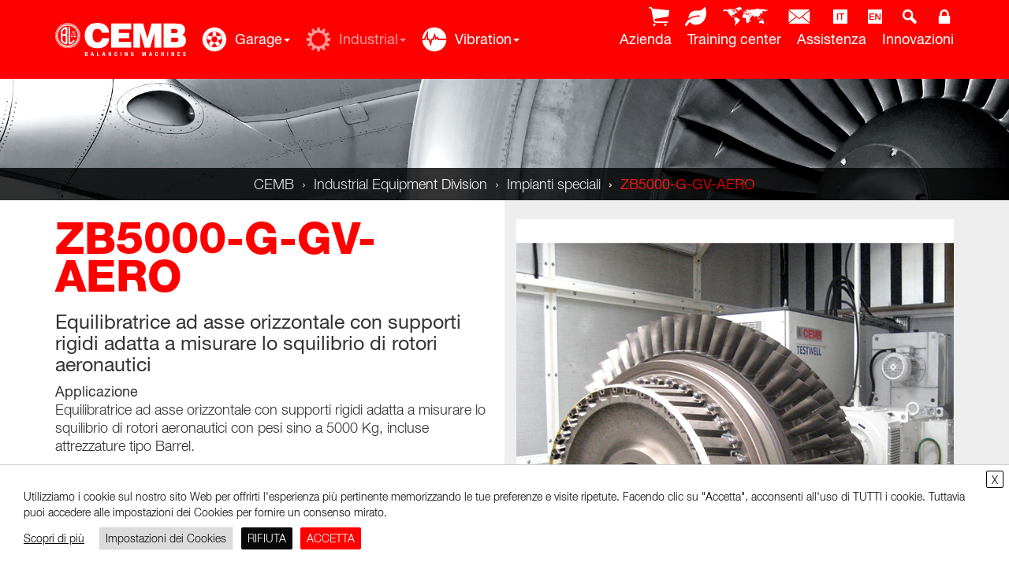

--- FILE ---
content_type: text/html; charset=UTF-8
request_url: https://www.cemb.com/industria/zb5000-g-gv-aero/
body_size: 38237
content:
<!DOCTYPE html>
<html lang="it-IT">
<head>
<meta charset="UTF-8">
<meta name="viewport" content="width=device-width, initial-scale=1">
<meta name="format-detection" content="telephone=no">
<meta name="google-site-verification" content="CiZsdGpSq3NRFw8eLs_ZAWsmNxfJA3ZSfyiGzJRNky8" />

<link rel="profile" href="https://gmpg.org/xfn/11">
<link rel="pingback" href="https://www.cemb.com/xmlrpc.php">


  
  <!-- Google tag (gtag.js) -->
  <script type="text/plain" data-cli-class="cli-blocker-script" data-cli-label="Google Tag Manager"  data-cli-script-type="analitici" data-cli-block="true" data-cli-block-if-ccpa-optout="false" data-cli-element-position="head" async src="https://www.googletagmanager.com/gtag/js?id=G-4FB7C3LBMS"></script>
  <script>
	  window.dataLayer = window.dataLayer || [];
	  function gtag(){dataLayer.push(arguments);}
	  gtag('js', new Date());
  
	  gtag('config', 'G-4FB7C3LBMS');
  </script>





<meta name='robots' content='index, follow, max-image-preview:large, max-snippet:-1, max-video-preview:-1' />
<link rel="alternate" hreflang="it" href="https://www.cemb.com/industria/zb5000-g-gv-aero/" />
<link rel="alternate" hreflang="en" href="https://www.cemb.com/en/industria/zb5000-g-gv-aero/" />
<link rel="alternate" hreflang="x-default" href="https://www.cemb.com/industria/zb5000-g-gv-aero/" />

	<!-- This site is optimized with the Yoast SEO plugin v26.7 - https://yoast.com/wordpress/plugins/seo/ -->
	<title>ZB5000-G-GV-AERO</title>
	<meta name="description" content="- Ad asse orizzontale con supporti rigidi. - Supporti con culle SAE da 13&quot;. - Testata meccanica con traslazione del giunto con motorizzazioni sino a 250 kW. - Strumentazione B11 con software speciale in versione AERO per equilibrature multipiano (da 2 a 12 piani).   Ingombri di massima: Larghezza impianto: 1800 mm Profondità impianto: 6000 mm Altezza impianto: 2200 mm " />
	<link rel="canonical" href="https://www.cemb.com/industria/zb5000-g-gv-aero/" />
	<meta property="og:locale" content="it_IT" />
	<meta property="og:type" content="article" />
	<meta property="og:title" content="ZB5000-G-GV-AERO" />
	<meta property="og:description" content="- Ad asse orizzontale con supporti rigidi. - Supporti con culle SAE da 13&quot;. - Testata meccanica con traslazione del giunto con motorizzazioni sino a 250 kW. - Strumentazione B11 con software speciale in versione AERO per equilibrature multipiano (da 2 a 12 piani).   Ingombri di massima: Larghezza impianto: 1800 mm Profondità impianto: 6000 mm Altezza impianto: 2200 mm " />
	<meta property="og:url" content="https://www.cemb.com/industria/zb5000-g-gv-aero/" />
	<meta property="og:site_name" content="CEMB" />
	<meta property="article:modified_time" content="2023-02-08T15:04:04+00:00" />
	<meta name="twitter:card" content="summary_large_image" />
	<script type="application/ld+json" class="yoast-schema-graph">{"@context":"https://schema.org","@graph":[{"@type":"WebPage","@id":"https://www.cemb.com/industria/zb5000-g-gv-aero/","url":"https://www.cemb.com/industria/zb5000-g-gv-aero/","name":"ZB5000-G-GV-AERO","isPartOf":{"@id":"https://www.cemb.com/#website"},"datePublished":"2016-07-11T22:17:36+00:00","dateModified":"2023-02-08T15:04:04+00:00","description":"- Ad asse orizzontale con supporti rigidi. - Supporti con culle SAE da 13\". - Testata meccanica con traslazione del giunto con motorizzazioni sino a 250 kW. - Strumentazione B11 con software speciale in versione AERO per equilibrature multipiano (da 2 a 12 piani).   Ingombri di massima: Larghezza impianto: 1800 mm Profondità impianto: 6000 mm Altezza impianto: 2200 mm ","breadcrumb":{"@id":"https://www.cemb.com/industria/zb5000-g-gv-aero/#breadcrumb"},"inLanguage":"it-IT","potentialAction":[{"@type":"ReadAction","target":["https://www.cemb.com/industria/zb5000-g-gv-aero/"]}]},{"@type":"BreadcrumbList","@id":"https://www.cemb.com/industria/zb5000-g-gv-aero/#breadcrumb","itemListElement":[{"@type":"ListItem","position":1,"name":"Home","item":"https://www.cemb.com/"},{"@type":"ListItem","position":2,"name":"ZB5000-G-GV-AERO"}]},{"@type":"WebSite","@id":"https://www.cemb.com/#website","url":"https://www.cemb.com/","name":"CEMB","description":"Balancing machines","potentialAction":[{"@type":"SearchAction","target":{"@type":"EntryPoint","urlTemplate":"https://www.cemb.com/?s={search_term_string}"},"query-input":{"@type":"PropertyValueSpecification","valueRequired":true,"valueName":"search_term_string"}}],"inLanguage":"it-IT"}]}</script>
	<!-- / Yoast SEO plugin. -->


<link rel="alternate" type="application/rss+xml" title="CEMB &raquo; Feed" href="https://www.cemb.com/feed/" />
<link rel="alternate" type="application/rss+xml" title="CEMB &raquo; Feed dei commenti" href="https://www.cemb.com/comments/feed/" />
<link rel="alternate" title="oEmbed (JSON)" type="application/json+oembed" href="https://www.cemb.com/wp-json/oembed/1.0/embed?url=https%3A%2F%2Fwww.cemb.com%2Findustria%2Fzb5000-g-gv-aero%2F" />
<link rel="alternate" title="oEmbed (XML)" type="text/xml+oembed" href="https://www.cemb.com/wp-json/oembed/1.0/embed?url=https%3A%2F%2Fwww.cemb.com%2Findustria%2Fzb5000-g-gv-aero%2F&#038;format=xml" />
<style id='wp-img-auto-sizes-contain-inline-css' type='text/css'>
img:is([sizes=auto i],[sizes^="auto," i]){contain-intrinsic-size:3000px 1500px}
/*# sourceURL=wp-img-auto-sizes-contain-inline-css */
</style>
<link rel='stylesheet' id='wp-block-library-css' href='https://www.cemb.com/wp-includes/css/dist/block-library/style.min.css?ver=6.9' type='text/css' media='all' />
<style id='global-styles-inline-css' type='text/css'>
:root{--wp--preset--aspect-ratio--square: 1;--wp--preset--aspect-ratio--4-3: 4/3;--wp--preset--aspect-ratio--3-4: 3/4;--wp--preset--aspect-ratio--3-2: 3/2;--wp--preset--aspect-ratio--2-3: 2/3;--wp--preset--aspect-ratio--16-9: 16/9;--wp--preset--aspect-ratio--9-16: 9/16;--wp--preset--color--black: #000000;--wp--preset--color--cyan-bluish-gray: #abb8c3;--wp--preset--color--white: #ffffff;--wp--preset--color--pale-pink: #f78da7;--wp--preset--color--vivid-red: #cf2e2e;--wp--preset--color--luminous-vivid-orange: #ff6900;--wp--preset--color--luminous-vivid-amber: #fcb900;--wp--preset--color--light-green-cyan: #7bdcb5;--wp--preset--color--vivid-green-cyan: #00d084;--wp--preset--color--pale-cyan-blue: #8ed1fc;--wp--preset--color--vivid-cyan-blue: #0693e3;--wp--preset--color--vivid-purple: #9b51e0;--wp--preset--gradient--vivid-cyan-blue-to-vivid-purple: linear-gradient(135deg,rgb(6,147,227) 0%,rgb(155,81,224) 100%);--wp--preset--gradient--light-green-cyan-to-vivid-green-cyan: linear-gradient(135deg,rgb(122,220,180) 0%,rgb(0,208,130) 100%);--wp--preset--gradient--luminous-vivid-amber-to-luminous-vivid-orange: linear-gradient(135deg,rgb(252,185,0) 0%,rgb(255,105,0) 100%);--wp--preset--gradient--luminous-vivid-orange-to-vivid-red: linear-gradient(135deg,rgb(255,105,0) 0%,rgb(207,46,46) 100%);--wp--preset--gradient--very-light-gray-to-cyan-bluish-gray: linear-gradient(135deg,rgb(238,238,238) 0%,rgb(169,184,195) 100%);--wp--preset--gradient--cool-to-warm-spectrum: linear-gradient(135deg,rgb(74,234,220) 0%,rgb(151,120,209) 20%,rgb(207,42,186) 40%,rgb(238,44,130) 60%,rgb(251,105,98) 80%,rgb(254,248,76) 100%);--wp--preset--gradient--blush-light-purple: linear-gradient(135deg,rgb(255,206,236) 0%,rgb(152,150,240) 100%);--wp--preset--gradient--blush-bordeaux: linear-gradient(135deg,rgb(254,205,165) 0%,rgb(254,45,45) 50%,rgb(107,0,62) 100%);--wp--preset--gradient--luminous-dusk: linear-gradient(135deg,rgb(255,203,112) 0%,rgb(199,81,192) 50%,rgb(65,88,208) 100%);--wp--preset--gradient--pale-ocean: linear-gradient(135deg,rgb(255,245,203) 0%,rgb(182,227,212) 50%,rgb(51,167,181) 100%);--wp--preset--gradient--electric-grass: linear-gradient(135deg,rgb(202,248,128) 0%,rgb(113,206,126) 100%);--wp--preset--gradient--midnight: linear-gradient(135deg,rgb(2,3,129) 0%,rgb(40,116,252) 100%);--wp--preset--font-size--small: 13px;--wp--preset--font-size--medium: 20px;--wp--preset--font-size--large: 36px;--wp--preset--font-size--x-large: 42px;--wp--preset--spacing--20: 0.44rem;--wp--preset--spacing--30: 0.67rem;--wp--preset--spacing--40: 1rem;--wp--preset--spacing--50: 1.5rem;--wp--preset--spacing--60: 2.25rem;--wp--preset--spacing--70: 3.38rem;--wp--preset--spacing--80: 5.06rem;--wp--preset--shadow--natural: 6px 6px 9px rgba(0, 0, 0, 0.2);--wp--preset--shadow--deep: 12px 12px 50px rgba(0, 0, 0, 0.4);--wp--preset--shadow--sharp: 6px 6px 0px rgba(0, 0, 0, 0.2);--wp--preset--shadow--outlined: 6px 6px 0px -3px rgb(255, 255, 255), 6px 6px rgb(0, 0, 0);--wp--preset--shadow--crisp: 6px 6px 0px rgb(0, 0, 0);}:where(.is-layout-flex){gap: 0.5em;}:where(.is-layout-grid){gap: 0.5em;}body .is-layout-flex{display: flex;}.is-layout-flex{flex-wrap: wrap;align-items: center;}.is-layout-flex > :is(*, div){margin: 0;}body .is-layout-grid{display: grid;}.is-layout-grid > :is(*, div){margin: 0;}:where(.wp-block-columns.is-layout-flex){gap: 2em;}:where(.wp-block-columns.is-layout-grid){gap: 2em;}:where(.wp-block-post-template.is-layout-flex){gap: 1.25em;}:where(.wp-block-post-template.is-layout-grid){gap: 1.25em;}.has-black-color{color: var(--wp--preset--color--black) !important;}.has-cyan-bluish-gray-color{color: var(--wp--preset--color--cyan-bluish-gray) !important;}.has-white-color{color: var(--wp--preset--color--white) !important;}.has-pale-pink-color{color: var(--wp--preset--color--pale-pink) !important;}.has-vivid-red-color{color: var(--wp--preset--color--vivid-red) !important;}.has-luminous-vivid-orange-color{color: var(--wp--preset--color--luminous-vivid-orange) !important;}.has-luminous-vivid-amber-color{color: var(--wp--preset--color--luminous-vivid-amber) !important;}.has-light-green-cyan-color{color: var(--wp--preset--color--light-green-cyan) !important;}.has-vivid-green-cyan-color{color: var(--wp--preset--color--vivid-green-cyan) !important;}.has-pale-cyan-blue-color{color: var(--wp--preset--color--pale-cyan-blue) !important;}.has-vivid-cyan-blue-color{color: var(--wp--preset--color--vivid-cyan-blue) !important;}.has-vivid-purple-color{color: var(--wp--preset--color--vivid-purple) !important;}.has-black-background-color{background-color: var(--wp--preset--color--black) !important;}.has-cyan-bluish-gray-background-color{background-color: var(--wp--preset--color--cyan-bluish-gray) !important;}.has-white-background-color{background-color: var(--wp--preset--color--white) !important;}.has-pale-pink-background-color{background-color: var(--wp--preset--color--pale-pink) !important;}.has-vivid-red-background-color{background-color: var(--wp--preset--color--vivid-red) !important;}.has-luminous-vivid-orange-background-color{background-color: var(--wp--preset--color--luminous-vivid-orange) !important;}.has-luminous-vivid-amber-background-color{background-color: var(--wp--preset--color--luminous-vivid-amber) !important;}.has-light-green-cyan-background-color{background-color: var(--wp--preset--color--light-green-cyan) !important;}.has-vivid-green-cyan-background-color{background-color: var(--wp--preset--color--vivid-green-cyan) !important;}.has-pale-cyan-blue-background-color{background-color: var(--wp--preset--color--pale-cyan-blue) !important;}.has-vivid-cyan-blue-background-color{background-color: var(--wp--preset--color--vivid-cyan-blue) !important;}.has-vivid-purple-background-color{background-color: var(--wp--preset--color--vivid-purple) !important;}.has-black-border-color{border-color: var(--wp--preset--color--black) !important;}.has-cyan-bluish-gray-border-color{border-color: var(--wp--preset--color--cyan-bluish-gray) !important;}.has-white-border-color{border-color: var(--wp--preset--color--white) !important;}.has-pale-pink-border-color{border-color: var(--wp--preset--color--pale-pink) !important;}.has-vivid-red-border-color{border-color: var(--wp--preset--color--vivid-red) !important;}.has-luminous-vivid-orange-border-color{border-color: var(--wp--preset--color--luminous-vivid-orange) !important;}.has-luminous-vivid-amber-border-color{border-color: var(--wp--preset--color--luminous-vivid-amber) !important;}.has-light-green-cyan-border-color{border-color: var(--wp--preset--color--light-green-cyan) !important;}.has-vivid-green-cyan-border-color{border-color: var(--wp--preset--color--vivid-green-cyan) !important;}.has-pale-cyan-blue-border-color{border-color: var(--wp--preset--color--pale-cyan-blue) !important;}.has-vivid-cyan-blue-border-color{border-color: var(--wp--preset--color--vivid-cyan-blue) !important;}.has-vivid-purple-border-color{border-color: var(--wp--preset--color--vivid-purple) !important;}.has-vivid-cyan-blue-to-vivid-purple-gradient-background{background: var(--wp--preset--gradient--vivid-cyan-blue-to-vivid-purple) !important;}.has-light-green-cyan-to-vivid-green-cyan-gradient-background{background: var(--wp--preset--gradient--light-green-cyan-to-vivid-green-cyan) !important;}.has-luminous-vivid-amber-to-luminous-vivid-orange-gradient-background{background: var(--wp--preset--gradient--luminous-vivid-amber-to-luminous-vivid-orange) !important;}.has-luminous-vivid-orange-to-vivid-red-gradient-background{background: var(--wp--preset--gradient--luminous-vivid-orange-to-vivid-red) !important;}.has-very-light-gray-to-cyan-bluish-gray-gradient-background{background: var(--wp--preset--gradient--very-light-gray-to-cyan-bluish-gray) !important;}.has-cool-to-warm-spectrum-gradient-background{background: var(--wp--preset--gradient--cool-to-warm-spectrum) !important;}.has-blush-light-purple-gradient-background{background: var(--wp--preset--gradient--blush-light-purple) !important;}.has-blush-bordeaux-gradient-background{background: var(--wp--preset--gradient--blush-bordeaux) !important;}.has-luminous-dusk-gradient-background{background: var(--wp--preset--gradient--luminous-dusk) !important;}.has-pale-ocean-gradient-background{background: var(--wp--preset--gradient--pale-ocean) !important;}.has-electric-grass-gradient-background{background: var(--wp--preset--gradient--electric-grass) !important;}.has-midnight-gradient-background{background: var(--wp--preset--gradient--midnight) !important;}.has-small-font-size{font-size: var(--wp--preset--font-size--small) !important;}.has-medium-font-size{font-size: var(--wp--preset--font-size--medium) !important;}.has-large-font-size{font-size: var(--wp--preset--font-size--large) !important;}.has-x-large-font-size{font-size: var(--wp--preset--font-size--x-large) !important;}
/*# sourceURL=global-styles-inline-css */
</style>

<style id='classic-theme-styles-inline-css' type='text/css'>
/*! This file is auto-generated */
.wp-block-button__link{color:#fff;background-color:#32373c;border-radius:9999px;box-shadow:none;text-decoration:none;padding:calc(.667em + 2px) calc(1.333em + 2px);font-size:1.125em}.wp-block-file__button{background:#32373c;color:#fff;text-decoration:none}
/*# sourceURL=/wp-includes/css/classic-themes.min.css */
</style>
<link rel='stylesheet' id='contact-form-7-css' href='https://www.cemb.com/wp-content/plugins/contact-form-7/includes/css/styles.css?ver=6.1.4' type='text/css' media='all' />
<style id='contact-form-7-inline-css' type='text/css'>
.wpcf7 .wpcf7-recaptcha iframe {margin-bottom: 0;}.wpcf7 .wpcf7-recaptcha[data-align="center"] > div {margin: 0 auto;}.wpcf7 .wpcf7-recaptcha[data-align="right"] > div {margin: 0 0 0 auto;}
/*# sourceURL=contact-form-7-inline-css */
</style>
<link rel='stylesheet' id='cookie-law-info-css' href='https://www.cemb.com/wp-content/plugins/webtoffee-gdpr-cookie-consent/public/css/cookie-law-info-public.css?ver=2.4.0' type='text/css' media='all' />
<link rel='stylesheet' id='cookie-law-info-gdpr-css' href='https://www.cemb.com/wp-content/plugins/webtoffee-gdpr-cookie-consent/public/css/cookie-law-info-gdpr.css?ver=2.4.0' type='text/css' media='all' />
<style id='cookie-law-info-gdpr-inline-css' type='text/css'>
.cli-modal-content, .cli-tab-content { background-color: #ffffff; }.cli-privacy-content-text, .cli-modal .cli-modal-dialog, .cli-tab-container p, a.cli-privacy-readmore { color: #000000; }.cli-tab-header { background-color: #f2f2f2; }.cli-tab-header, .cli-tab-header a.cli-nav-link,span.cli-necessary-caption,.cli-switch .cli-slider:after { color: #000000; }.cli-switch .cli-slider:before { background-color: #ffffff; }.cli-switch input:checked + .cli-slider:before { background-color: #ffffff; }.cli-switch .cli-slider { background-color: #e3e1e8; }.cli-switch input:checked + .cli-slider { background-color: #28a745; }.cli-modal-close svg { fill: #000000; }.cli-tab-footer .wt-cli-privacy-accept-all-btn { background-color: #00acad; color: #ffffff}.cli-tab-footer .wt-cli-privacy-accept-btn { background-color: #00acad; color: #ffffff}.cli-tab-header a:before{ border-right: 1px solid #000000; border-bottom: 1px solid #000000; }
/*# sourceURL=cookie-law-info-gdpr-inline-css */
</style>
<link rel='stylesheet' id='wpml-legacy-horizontal-list-0-css' href='https://www.cemb.com/wp-content/plugins/sitepress-multilingual-cms/templates/language-switchers/legacy-list-horizontal/style.min.css?ver=1' type='text/css' media='all' />
<style id='wpml-legacy-horizontal-list-0-inline-css' type='text/css'>
.wpml-ls-statics-shortcode_actions{background-color:#ffffff;}.wpml-ls-statics-shortcode_actions, .wpml-ls-statics-shortcode_actions .wpml-ls-sub-menu, .wpml-ls-statics-shortcode_actions a {border-color:#cdcdcd;}.wpml-ls-statics-shortcode_actions a, .wpml-ls-statics-shortcode_actions .wpml-ls-sub-menu a, .wpml-ls-statics-shortcode_actions .wpml-ls-sub-menu a:link, .wpml-ls-statics-shortcode_actions li:not(.wpml-ls-current-language) .wpml-ls-link, .wpml-ls-statics-shortcode_actions li:not(.wpml-ls-current-language) .wpml-ls-link:link {color:#444444;background-color:#ffffff;}.wpml-ls-statics-shortcode_actions .wpml-ls-sub-menu a:hover,.wpml-ls-statics-shortcode_actions .wpml-ls-sub-menu a:focus, .wpml-ls-statics-shortcode_actions .wpml-ls-sub-menu a:link:hover, .wpml-ls-statics-shortcode_actions .wpml-ls-sub-menu a:link:focus {color:#000000;background-color:#eeeeee;}.wpml-ls-statics-shortcode_actions .wpml-ls-current-language > a {color:#444444;background-color:#ffffff;}.wpml-ls-statics-shortcode_actions .wpml-ls-current-language:hover>a, .wpml-ls-statics-shortcode_actions .wpml-ls-current-language>a:focus {color:#000000;background-color:#eeeeee;}
/*# sourceURL=wpml-legacy-horizontal-list-0-inline-css */
</style>
<link rel='stylesheet' id='cemb-wp-style-css' href='https://www.cemb.com/wp-content/themes/cemb-wp/style.css?ver=1.0.15' type='text/css' media='all' />
<link rel='stylesheet' id='bootstrap-css-css' href='https://www.cemb.com/wp-content/themes/cemb-wp/css/bootstrap.css?ver=6.9' type='text/css' media='all' />
<link rel='stylesheet' id='style-css' href='https://www.cemb.com/wp-content/themes/cemb-wp/css/style.css?ver=6.9' type='text/css' media='all' />
<link rel='stylesheet' id='menu-css' href='https://www.cemb.com/wp-content/themes/cemb-wp/css/menu-bootstrap.css?ver=6.9' type='text/css' media='all' />
<link rel='stylesheet' id='responsive-css' href='https://www.cemb.com/wp-content/themes/cemb-wp/css/responsive.css?ver=6.9' type='text/css' media='all' />
<link rel='stylesheet' id='font1-css' href='https://www.cemb.com/wp-content/themes/cemb-wp/assets/fonts/helvetica/HelveticaNeueLTStd-Hv.css?ver=6.9' type='text/css' media='all' />
<link rel='stylesheet' id='font2-css' href='https://www.cemb.com/wp-content/themes/cemb-wp/assets/fonts/helvetica/HelveticaNeueLTStd-Roman.css?ver=6.9' type='text/css' media='all' />
<link rel='stylesheet' id='font3-css' href='https://www.cemb.com/wp-content/themes/cemb-wp/assets/fonts/helvetica/HelveticaNeueLTStd-Lt.css?ver=6.9' type='text/css' media='all' />
<link rel='stylesheet' id='font4-css' href='https://www.cemb.com/wp-content/themes/cemb-wp/assets/fonts/helvetica/HelveticaNeueLTStd-Th.css?ver=6.9' type='text/css' media='all' />
<link rel='stylesheet' id='font5-css' href='https://www.cemb.com/wp-content/themes/cemb-wp/assets/font-awesome/css/font-awesome.min.css?ver=6.9' type='text/css' media='all' />
<link rel='stylesheet' id='lity-css' href='https://www.cemb.com/wp-content/themes/cemb-wp/css/lity.min.css?ver=6.9' type='text/css' media='all' />
<script type="text/javascript" src="https://www.cemb.com/wp-content/themes/cemb-wp/js/jquery.min.js?ver=20160510" id="jquery-js"></script>
<script type="text/javascript" id="cookie-law-info-js-extra">
/* <![CDATA[ */
var Cli_Data = {"nn_cookie_ids":["wfvt_170247832","wfvt_3295414917","CookieLawInfoConsent","YSC","VISITOR_INFO1_LIVE","yt-remote-device-id","yt-remote-connected-devices","yt.innertube::requests","yt.innertube::nextId","_ga","_gid","CONSENT","_gat"],"non_necessary_cookies":{"necessari":["CookieLawInfoConsent","cookielawinfo-checkbox-advertisement"],"analitici":["_ga","_gid","CONSENT","_gat"],"pubblicitari":["YSC","VISITOR_INFO1_LIVE","yt-remote-device-id","yt-remote-connected-devices","yt.innertube::requests","yt.innertube::nextId"],"altri":["wfvt_170247832","wfvt_3295414917"]},"cookielist":{"necessari":{"id":186,"status":true,"priority":0,"title":"Necessari","strict":true,"default_state":true,"ccpa_optout":false,"loadonstart":false},"funzionali":{"id":187,"status":true,"priority":5,"title":"Funzionali","strict":false,"default_state":false,"ccpa_optout":false,"loadonstart":false},"prestazionali":{"id":188,"status":true,"priority":4,"title":"Prestazionali","strict":false,"default_state":false,"ccpa_optout":false,"loadonstart":false},"analitici":{"id":189,"status":true,"priority":3,"title":"Analitici","strict":false,"default_state":false,"ccpa_optout":false,"loadonstart":false},"pubblicitari":{"id":190,"status":true,"priority":2,"title":"Pubblicitari","strict":false,"default_state":false,"ccpa_optout":false,"loadonstart":false},"altri":{"id":191,"status":true,"priority":1,"title":"Altri","strict":false,"default_state":false,"ccpa_optout":false,"loadonstart":false}},"ajax_url":"https://www.cemb.com/wp-admin/admin-ajax.php","current_lang":"it","security":"aa7e48f8a0","eu_countries":["GB"],"geoIP":"disabled","use_custom_geolocation_api":"","custom_geolocation_api":"https://geoip.cookieyes.com/geoip/checker/result.php","consentVersion":"1","strictlyEnabled":["necessary","obligatoire","necessari"],"cookieDomain":"","privacy_length":"250","ccpaEnabled":"","ccpaRegionBased":"","ccpaBarEnabled":"","ccpaType":"gdpr","triggerDomRefresh":"","secure_cookies":""};
var log_object = {"ajax_url":"https://www.cemb.com/wp-admin/admin-ajax.php"};
//# sourceURL=cookie-law-info-js-extra
/* ]]> */
</script>
<script type="text/javascript" src="https://www.cemb.com/wp-content/plugins/webtoffee-gdpr-cookie-consent/public/js/cookie-law-info-public.js?ver=2.4.0" id="cookie-law-info-js"></script>
<script type="text/javascript" src="https://www.cemb.com/wp-content/themes/cemb-wp/js/bootstrap.min.js?ver=20160510" id="bootstrap-js"></script>
<script type="text/javascript" src="https://www.cemb.com/wp-content/themes/cemb-wp/assets/fonts/helvetica/fontsmoothie.min.js?ver=20160510" id="font-script-js"></script>
<script type="text/javascript" src="https://www.cemb.com/wp-content/themes/cemb-wp/js/isotope.pkgd.min.js?ver=20160707" id="isotope1-js"></script>
<script type="text/javascript" src="https://www.cemb.com/wp-content/themes/cemb-wp/js/imagesloaded.pkgd.min.js?ver=20160707" id="isotope2-js"></script>
<script type="text/javascript" src="https://www.cemb.com/wp-content/themes/cemb-wp/js/scripts.js?ver=20160510" id="util-script-js"></script>
<link rel="https://api.w.org/" href="https://www.cemb.com/wp-json/" /><link rel="EditURI" type="application/rsd+xml" title="RSD" href="https://www.cemb.com/xmlrpc.php?rsd" />
<meta name="generator" content="WordPress 6.9" />
<link rel='shortlink' href='https://www.cemb.com/?p=951' />
<meta name="generator" content="WPML ver:4.7.6 stt:1,27;" />
<style type="text/css">.recentcomments a{display:inline !important;padding:0 !important;margin:0 !important;}</style>

<link rel="apple-touch-icon" sizes="57x57" href="/apple-icon-57x57.png">
<link rel="apple-touch-icon" sizes="60x60" href="/apple-icon-60x60.png">
<link rel="apple-touch-icon" sizes="72x72" href="/apple-icon-72x72.png">
<link rel="apple-touch-icon" sizes="76x76" href="/apple-icon-76x76.png">
<link rel="apple-touch-icon" sizes="114x114" href="/apple-icon-114x114.png">
<link rel="apple-touch-icon" sizes="120x120" href="/apple-icon-120x120.png">
<link rel="apple-touch-icon" sizes="144x144" href="/apple-icon-144x144.png">
<link rel="apple-touch-icon" sizes="152x152" href="/apple-icon-152x152.png">
<link rel="apple-touch-icon" sizes="180x180" href="/apple-icon-180x180.png">
<link rel="icon" type="image/png" sizes="192x192"  href="/android-icon-192x192.png">
<link rel="icon" type="image/png" sizes="32x32" href="/favicon-32x32.png">
<link rel="icon" type="image/png" sizes="96x96" href="/favicon-96x96.png">
<link rel="icon" type="image/png" sizes="16x16" href="/favicon-16x16.png">
<link rel="manifest" href="/manifest.json">
<meta name="msapplication-TileColor" content="#ffffff">
<meta name="msapplication-TileImage" content="/ms-icon-144x144.png">
<meta name="theme-color" content="#ffffff">

<link rel='stylesheet' id='cookie-law-info-table-css' href='https://www.cemb.com/wp-content/plugins/webtoffee-gdpr-cookie-consent/public/css/cookie-law-info-table.css?ver=2.4.0' type='text/css' media='all' />
</head>

<body data-rsssl=1 class="prodotto">
<script type="text/javascript" src="https://secure.insightfulcloudintuition.com/js/780834.js" ></script>
<noscript><img alt="" src="https://secure.insightfulcloudintuition.com/780834.png" style="display:none;" /></noscript>

<!-- HEADER HOME -->


<div class="wrapper-header">

	<!-- INIZIO div.navbar-default -->
	<nav class="navbar navbar-default">
		<!-- INIZIO div.container -->
		<div class="container">
			<!-- INIZIO div.navbar-header -->
			<div class="navbar-header">

				<!-- TOGGLE -->
	            <button type="button" class="navbar-toggle collapsed" data-toggle="collapse" data-target="#navbar" aria-expanded="false" aria-controls="navbar">
					<span class="sr-only">Toggle</span>
					<span class="icon-bar"></span>
					<span class="icon-bar"></span>
		           	<span class="icon-bar"></span>
	            </button>

	            <!-- LOGO CEMB -->
            	<a class="logo" href="https://www.cemb.com/"><img src="https://www.cemb.com/wp-content/themes/cemb-wp/assets/CEMB-Logo-BL.svg" alt="CEMB" title="CEMB"></a>

          	</div>
          	<!-- FINE div.navbar-header -->

          	<!-- INIZIO div.navbar-collapse -->
          	<div id="navbar" class="navbar-collapse collapse">

				<ul class="menu-servizi">

											<li><a target="_blank" href="https://cemb.store"><img src="https://www.cemb.com/wp-content/themes/cemb-wp/assets/cart.svg" alt="img"><span>CEMB STORE</span></a></li>
					

											<li><a href="https://www.cemb.com/ambiente/"><img src="https://www.cemb.com/wp-content/themes/cemb-wp/assets/leaf.svg" alt="img"><span>CEMB STORE</span></a></li>
					



											<li><a href="https://www.cemb.com/cemb-nel-mondo"><img src="https://www.cemb.com/wp-content/themes/cemb-wp/assets/cemb-in-the-world.svg" alt="img"><span>Cemb nel mondo</span></a></li>
									

											<li><a href="https://www.cemb.com/contatti/"><img src="https://www.cemb.com/wp-content/themes/cemb-wp/assets/contacts.svg" alt="img"><span>Contatti</span></a></li>
					
					
					<li><a href="https://www.cemb.com/industria/zb5000-g-gv-aero/"><img src="https://www.cemb.com/wp-content/themes/cemb-wp/assets/it.svg" alt="img"><span>it</span></a></li><li><a href="https://www.cemb.com/en/industria/zb5000-g-gv-aero/"><img src="https://www.cemb.com/wp-content/themes/cemb-wp/assets/en.svg" alt="img"><span>en</span></a></li>					
					<li><a href="" data-toggle="modal" data-target="#myModal"><img src="https://www.cemb.com/wp-content/themes/cemb-wp/assets/search.svg" alt="img"><span>Cerca</span></a></li>
<li><a target="_blank" href="https://www.downloadsservice.net"><img src="https://www.cemb.com/wp-content/themes/cemb-wp/assets/ariservata.svg" alt="img"><span>Area riservata</span></a></li>

				</ul>

				<!-- INIZIO ul.navbar-nav -->
				<ul class="nav navbar-nav navbar-left">



					<li class="dropdown">
		                <a href="https://www.cemb.com/garage" class="dropdown-toggle" aria-haspopup="true" aria-expanded="false">
		                <svg version="1.1" id="garage" xmlns="http://www.w3.org/2000/svg" xmlns:xlink="http://www.w3.org/1999/xlink" x="0px" y="0px"
	 width="21px" height="21px" viewBox="0 0 21 21" enable-background="new 0 0 21 21" xml:space="preserve">
<g>
	<path fill="#FFFFFF" d="M12.427,7.838c-0.453-0.328-0.426-0.58-0.426-0.58l0.024-2.748c0,0-0.681-0.201-1.515-0.201h-0.025
		c-0.831,0-1.489,0.201-1.489,0.201l0.025,2.748c0,0,0.026,0.252-0.429,0.58C8.14,8.166,7.912,8.066,7.912,8.066L5.24,7.234
		c0,0-0.379,0.629-0.631,1.438c-0.227,0.805-0.254,1.485-0.254,1.485l2.65,0.807c0,0,0.225,0.076,0.403,0.557
		c0.149,0.48,0,0.656,0,0.656l-1.664,2.219c0,0,0.479,0.607,1.134,1.086c0.682,0.504,1.337,0.756,1.337,0.756l1.64-2.219
		c0,0,0.151-0.201,0.629-0.201h0.077c0.556,0.023,0.681,0.227,0.681,0.227l1.539,2.17c0,0,0.655-0.229,1.337-0.732
		c0.682-0.453,1.135-1.01,1.135-1.01l-1.591-2.242c0,0-0.175-0.178,0-0.682c0.152-0.48,0.404-0.529,0.404-0.529l2.621-0.857
		c0,0-0.024-0.757-0.303-1.539c-0.252-0.808-0.629-1.386-0.629-1.386l-2.647,0.855C13.11,8.09,12.884,8.167,12.427,7.838z
		 M10.511,13.01h-0.024c-1.386,0-2.497-1.137-2.497-2.521c0-1.389,1.111-2.522,2.497-2.522h0.024c1.391,0,2.523,1.135,2.523,2.522
		C13.035,11.873,11.901,13.01,10.511,13.01z"/>
	<path fill="#FFFFFF" d="M10.486,0.5C4.99,0.5,0.5,4.988,0.5,10.488C0.5,16.01,4.99,20.5,10.486,20.5
		c5.523,0,10.014-4.49,10.014-10.012C20.5,4.988,16.01,0.5,10.486,0.5z M10.486,17.018c-3.579,0-6.532-2.926-6.532-6.529
		c0-3.606,2.953-6.534,6.532-6.534c3.608,0,6.559,2.928,6.559,6.534C17.045,14.092,14.095,17.018,10.486,17.018z"/>
</g>
</svg>
Garage</a>
		                <a data-toggle="dropdown" role="button"><span class="caret"></span></a>
		                <ul class="dropdown-menu">
							<li>

																		<div class="col-sm-4 col-md-4 col-lg-4"><a href="https://www.cemb.com/garage/equilibratrici/">Equilibratrici</a></div>
										<div class="col-sm-4 col-md-4 col-lg-4"><a href="https://www.cemb.com/garage/sistemi-di-ispezione/">Sistemi di ispezione</a></div>
										<div class="col-sm-4 col-md-4 col-lg-4"><a href="https://www.cemb.com/garage/assetto-ruote/">Assetto ruote</a></div>
									
																
							</li>
		                </ul>
					</li>

					<li class="dropdown active">
		                <a href="https://www.cemb.com/industry" class="dropdown-toggle" role="button" aria-haspopup="true" aria-expanded="false">
		                <svg version="1.1" id="industrial" xmlns="http://www.w3.org/2000/svg" xmlns:xlink="http://www.w3.org/1999/xlink" x="0px" y="0px"
	 width="21px" height="21px" viewBox="0 0 21 21" enable-background="new 0 0 21 21" xml:space="preserve">
<path fill="#FFFFFF" d="M20.481,9.834l-0.047-0.257L20.39,9.5l-0.064-0.052L20.14,9.399l-0.274-0.01l-0.669-0.007l-0.292-0.021
	L18.641,9.31l-0.23-0.096L18.215,9.06l-0.154-0.229l-0.112-0.315l-0.086-0.276L17.84,8.093l0.016-0.139l0.063-0.134l0.083-0.128
	l0.226-0.232L18.5,7.251l0.293-0.188l0.542-0.322l0.186-0.136l0.06-0.062l0.033-0.063l-0.013-0.146l-0.09-0.226l-0.315-0.585
	l-0.373-0.58l-0.273-0.35v0.019l-0.287,0.114L17.75,4.981l-0.9,0.454l-0.117,0.019l-0.258-0.024l-0.189-0.073l-0.156-0.122
	l-0.177-0.17l-0.333-0.358l-0.038-0.133l-0.007-0.147l0.055-0.324l0.127-0.349l0.164-0.353l0.324-0.612l0.102-0.22l0.016-0.125
	l-0.104-0.125l-0.189-0.142l-0.536-0.32l-0.979-0.496L14.511,1.38l-0.055,0.061l-0.133,0.213l-0.366,0.639l-0.224,0.341
	l-0.244,0.293l-0.128,0.115l-0.13,0.085l-0.135,0.056l-0.135,0.013l-0.469-0.068l-0.182-0.063l-0.155-0.078L12.03,2.892L11.93,2.777
	L11.851,2.65l-0.063-0.138l-0.08-0.319l-0.036-0.365l-0.04-0.846L11.61,0.767L11.576,0.67l-0.07-0.07l-0.13-0.049l-0.173-0.03
	L10.769,0.5l-0.82,0.021L9.742,0.554L9.567,0.582L9.496,0.623L9.444,0.687L9.407,0.811L9.396,0.952l0.003,0.288L9.396,1.695
	L9.37,2.162l-0.044,0.22L9.261,2.586L9.163,2.768l-0.14,0.151L8.478,3.096l-0.2,0.039L8.097,3.141L7.931,3.112L7.774,3.056
	L7.634,2.974L7.505,2.871L7.27,2.614L7.063,2.308L6.875,1.982l-0.184-0.32L6.506,1.378V1.361L6.344,1.396L6.116,1.5L5.559,1.818
	L4.605,2.439l0.283,0.57L5.1,3.373l0.229,0.438l0.089,0.231l0.05,0.231l0.004,0.225L5.413,4.709L4.691,5.453L4.353,5.428
	L4.049,5.361L3.767,5.266L3.503,5.143L2.989,4.86L2.447,4.595L2.218,4.933l-0.47,0.736L1.519,6.102L1.45,6.286L1.424,6.431
	l0.021,0.068l0.054,0.07l0.19,0.156L2.274,7.08L2.59,7.281l0.284,0.223l0.117,0.12l0.097,0.123l0.066,0.129l0.034,0.135L3.188,8.212
	l-0.05,0.223l-0.138,0.41L2.948,8.961l-0.07,0.093L2.791,9.126L2.689,9.181L2.242,9.356L1.988,9.372L1.542,9.391L1.061,9.406h-0.27
	L0.662,9.438L0.617,9.469L0.588,9.517L0.523,9.817L0.5,10.167l0.023,0.679l0.008,0.357l0.022,0.174l0.063,0.14l0.104,0.065
	l0.173,0.041l0.467,0.034l0.5,0.007l0.36,0.018l0.319,0.091l0.291,0.151l0.11,0.115l0.068,0.145l0.08,0.322l0.077,0.25l0.027,0.137
	l-0.003,0.125l-0.095,0.236L2.923,13.48l-0.234,0.217L2.42,13.9l-0.57,0.352l-0.48,0.256l0.036,0.162l0.1,0.23l0.315,0.57
	l0.361,0.564l0.266,0.371v0.018l0.367-0.182l0.72-0.402l0.383-0.164l0.413-0.094l0.231,0.004l0.175,0.064l0.153,0.111l0.16,0.152
	l0.369,0.402l0.055,0.238l-0.012,0.246l-0.064,0.254l-0.104,0.252l-0.266,0.479l-0.234,0.402l-0.1,0.178l-0.039,0.104l0.002,0.092
	l0.096,0.129l0.19,0.152l0.559,0.336l0.598,0.301l0.406,0.184l0.349-0.564l0.194-0.324l0.209-0.326l0.247-0.293l0.144-0.129
	l0.16-0.107l0.158-0.063l0.153-0.01l0.317,0.068l0.404,0.143l0.149,0.08l0.124,0.1l0.096,0.125l0.07,0.156l0.05,0.195l0.032,0.246
	l0.006,0.758l0.022,0.416l0.025,0.16l0.043,0.105l0.112,0.047l0.234,0.031l0.675,0.023l0.684-0.029l0.244-0.033l0.131-0.045
	l0.062-0.1l0.026-0.127l0.012-0.268v-0.473l0.022-0.535l0.041-0.254l0.068-0.23l0.109-0.191l0.071-0.074l0.081-0.063l0.777-0.227
	l0.198-0.012l0.184,0.061l0.168,0.105l0.148,0.127l0.113,0.131l0.141,0.197l0.308,0.479l0.287,0.443l0.108,0.152l0.075,0.066
	l0.128-0.02l0.225-0.096l0.622-0.326l0.586-0.371l0.191-0.152l0.074-0.1l-0.012-0.131l-0.045-0.135l-0.146-0.289l-0.319-0.514
	l-0.127-0.279l-0.078-0.26l-0.033-0.244l0.021-0.232l0.072-0.219l0.132-0.207l0.19-0.199l0.256-0.195l0.134-0.068l0.146-0.023
	l0.154,0.006l0.161,0.031l0.334,0.129l0.334,0.182l0.62,0.355l0.249,0.094l0.106,0.01l0.084-0.025l0.097-0.066l0.089-0.092
	l0.158-0.23l0.25-0.467l0.459-0.941v-0.02l-0.479-0.266l-0.577-0.357l-0.271-0.207l-0.23-0.219l-0.17-0.227L17.836,13l0.118-0.531
	l0.147-0.461l0.08-0.082l0.1-0.071l0.251-0.11l0.302-0.07l0.331-0.041l0.688-0.024l0.59,0.007v-0.018l0.029-0.174l0.028-0.791
	L20.481,9.834z M10.503,16.105c-3.098,0-5.607-2.51-5.607-5.604c0-3.095,2.509-5.605,5.607-5.605c3.096,0,5.606,2.51,5.606,5.605
	C16.109,13.596,13.599,16.105,10.503,16.105z"/>
</svg>
Industrial</a>
		                <a data-toggle="dropdown" role="button"><span class="caret"></span></a>
		                <ul class="dropdown-menu">
																	<div class="col-sm-4 col-md-4 col-lg-4"><a href="https://www.cemb.com/industry/equilibratrici-asse-orizzontale/">Equilibratrici asse orizzontale</a></div>
										<div class="col-sm-4 col-md-4 col-lg-4"><a href="https://www.cemb.com/industry/equilibratrici-asse-verticale/">Equilibratrici asse verticale</a></div>
										<div class="col-sm-4 col-md-4 col-lg-4"><a href="https://www.cemb.com/industry/equilibratrici-per-turbocompressori/">Equilibratrici per Turbocompressori</a></div>
									
										                </ul>
					</li>

					<li class="dropdown">
		                <a href="https://www.cemb.com/vibration" class="dropdown-toggle" role="button" aria-haspopup="true" aria-expanded="false">
		                <svg version="1.1" id="vibration" xmlns="http://www.w3.org/2000/svg" xmlns:xlink="http://www.w3.org/1999/xlink" x="0px" y="0px"
	 width="21px" height="21px" viewBox="0 0 21 21" enable-background="new 0 0 21 21" xml:space="preserve">
<g>
	<path fill="#FFFFFF" d="M10.473,0.5c8.046,0.214,9.958,6.916,10.026,9.376h-6.342l-0.647-1.91l-1.467,1.091L10.73,5.136
		l-1.688,4.74H7.814l-0.529,2.593L6.603,9.843H5.375L5.119,3.039L1.998,9.843H0.532C0.319,8.935,1.722,0.714,10.473,0.5"/>
	<path fill="#FFFFFF" d="M0.532,11.138h2.2L4.3,7.558v3.546h1.451l1.688,5.148l1.278-5.098h1.176l0.754-2.609l0.833,2.559
		l1.583-1.35l0.393,1.35h7.043c0.089,2.471-2.253,9.212-10.025,9.396C2.345,20.434,0.201,12.288,0.532,11.138"/>
</g>
</svg>
Vibration</a>
		                <a data-toggle="dropdown" role="button"><span class="caret"></span></a>
		                <ul class="dropdown-menu">
																	<div class="col-sm-4 col-md-4 col-lg-4"><a href="https://www.cemb.com/vibration/vibrometro-portatile/">Vibrometro portatile</a></div>
										<div class="col-sm-4 col-md-4 col-lg-4"><a href="https://www.cemb.com/vibration/equilibratore-portatile/">Equilibratore portatile</a></div>
										<div class="col-sm-4 col-md-4 col-lg-4"><a href="https://www.cemb.com/vibration/allineatore-per-alberi/">Allineatore per alberi</a></div>
										
										                </ul>
					</li>

				</ul>
				<!-- FINE ul.navbar-nav -->

				<ul id="menu-principale" class="nav navbar-nav navbar-right"><li id="menu-item-449" class="menu-item menu-item-type-post_type menu-item-object-page menu-item-449"><a href="https://www.cemb.com/azienda/">Azienda</a></li>
<li id="menu-item-8764" class="menu-item menu-item-type-post_type menu-item-object-page menu-item-8764"><a href="https://www.cemb.com/training-center/">Training center</a></li>
<li id="menu-item-2397" class="menu-item menu-item-type-post_type menu-item-object-page menu-item-2397"><a href="https://www.cemb.com/assistenza/">Assistenza</a></li>
<li id="menu-item-2396" class="menu-item menu-item-type-post_type menu-item-object-page menu-item-2396"><a href="https://www.cemb.com/innovazioni_/">Innovazioni</a></li>
</ul>
				<!--<ul class="nav navbar-nav navbar-right">
					<li><a href="#">Azienda <span class="sr-only">(current)</span></a></li>
					<li><a href="#">Training center</a></li>
					<li><a href="#">Assistenza</a></li>
					<li><a href="#">Innovazioni</a></li>
				</ul>-->

          	</div>
          	<!-- INIZIO div.navbar-collapse -->
        </div>
		<!-- FINE div.container -->


	</nav>
	<!-- FINE div.navbar-default -->




</div>
<!-- FINE div.wrapper-header -->




			


<!-- TEMPLATE *************************************************************************************************************************************************-->

<section class="content" onclick="void(0)">


		<!-- INIZIO div.sub-header -->
		<div class="sub-header">


			<div class="wrapper-header-image">				
					<img class="img-responsive" src="https://www.cemb.com/wp-content/themes/cemb-wp/assets/img-header-industry.jpg" alt="img">
				</div>


				<!-- INIZIO div.breadcrumbs-wrapper -->
				<div class="breadcrumbs-wrapper">
					<ol class="breadcrumb">
						<li><a href="https://www.cemb.com/">CEMB</a></li>
						<li><a href="https://www.cemb.com/industry">Industrial Equipment Division</a></li>
						<li>
							
							
							
							<a href="https://www.cemb.com/industry/impianti-speciali/">
							Impianti speciali							</a></li>
						<li class="active">ZB5000-G-GV-AERO</li>
						
					</ol>
				</div>
				<!-- INIZIO div.breadcrumbs-wrapper -->

		</div>
		<!-- FINE div.sub-header -->










		<!-- INIZIO div.wrapper-division-content -->
		<div class="wrapper-division-content wrap-scheda-prod">
			<!-- INIZIO div.container -->
			<div class="container">
				<!-- INIZIO div.row -->
				<div class="row row-flex">


					<!-- INIZIO .col-dx  -->
					<div class="col-sm-6 col-md-6 col-lg-6 col-dx col-sm-push-6">


								<!-- INIZIO div#myCarousel -->
								<div id="myCarousel" class="carousel carousel-fade slide carousel-prodotto" data-ride="carousel">

									    <!-- Indicators -->
									    <!-- Indicators -->
										<ol class="carousel-indicators">										 

										
										</ol>

									    <!-- INIZIO Wrapper for slides -->
									    <div class="carousel-inner" role="listbox">


																					<div class="item active">
												
												<img class="img-responsive" src="https://www.cemb.com/wp-content/uploads/ZB5000-G-GV-AERO.png" alt="" />
									
											</div>
																						

									  	</div>
									    <!-- FINE Wrapper for slides -->

								</div>
								<!-- FINE div#myCarousel -->


					</div>
					<!-- FINE .col-dx  -->





					<!-- INIZIO .col-sx  -->
					<div class="col-sm-6 col-md-6 col-lg-6 col-sx col-sm-pull-6">



						<!-- INIZIO .content-scheda  -->
						<div class="content-scheda">
							<h1>ZB5000-G-GV-AERO</h1>
							<h2>Equilibratrice ad asse orizzontale con supporti rigidi adatta a misurare lo squilibrio di rotori aeronautici</h2>

							<p><strong>Applicazione</strong><br />
Equilibratrice ad asse orizzontale con supporti rigidi adatta a misurare lo squilibrio di rotori aeronautici con pesi sino a 5000 Kg, incluse attrezzature tipo Barrel.</p>
<p><strong>Caratteristiche</strong><br />
&#8211; Supporti con culle SAE da 13&#8243;.<br />
&#8211; Testata meccanica con traslazione del giunto con motorizzazioni sino a 250 kW.<br />
&#8211; Strumentazione B11 con software speciale in versione AERO per equilibrature multipiano (da 2 a 12 piani).</p>
<p><strong>Vantaggi</strong><br />
Elevata precisione di misura</p>



							
								<dl>

								
																					<dt>Ingombri di massima:</dt>
																				


																					
											<dd><p>Larghezza impianto: 1800 mm<br />
Profondità impianto: 6000 mm<br />
Altezza impianto: 2200 mm</p>
</dd>
										


								
								</dl>

							

							
						</div>
						<!-- FINE .content-scheda  -->




							

								<!-- ICONE -->
								
											<!-- ICONE -->
																		

							

							<!-- FINE ICONE -->

								
								
							
						




					</div>
					<!-- FINE .col-sx  -->



				</div>
				<!-- FINE div.row -->
			</div>
			<!-- FINE div.container -->
		</div>
		<!-- FINE div.wrapper-division-content -->

		<!-- INIZIO div.wrapper-tabs -->
		<div class="wrapper-tabs">
			<!-- INIZIO div.container -->
			<div class="container">
				<!-- INIZIO div.row -->
				<div class="row">
					<div class="col-sm-12 col-md-12 col-lg-12 pull-left push-right">

						<ul class="nav nav-tabs">
							    
							    
							

														    <li style="width: 25%;"><a data-toggle="tab" href="#ingombri"><span class="svg"><svg version="1.1" id="triangle" xmlns="http://www.w3.org/2000/svg" xmlns:xlink="http://www.w3.org/1999/xlink" x="0px" y="0px"
	 width="140px" height="140px" viewBox="0 0 140 140" enable-background="new 0 0 140 140" xml:space="preserve">
<path d="M124.856,30.756l12.931-0.02V5.115c0-1.012-0.608-1.924-1.543-2.313c-0.934-0.388-2.01-0.177-2.728,0.536L2.953,133.107
	c-0.72,0.715-0.937,1.794-0.55,2.731c0.387,0.938,1.301,1.551,2.316,1.551h130.563c1.383,0,2.505-1.122,2.505-2.505v-8.826
	l-13.023,0.02c-0.002,0-0.004,0-0.006,0c-1.842,0-3.336-1.49-3.34-3.334c-0.002-1.845,1.49-3.341,3.334-3.345l13.035-0.021v-10.991
	l-13.09,0.021c-0.001,0-0.002,0-0.004,0c-1.843,0-3.337-1.493-3.341-3.335c-0.002-1.845,1.491-3.343,3.335-3.345l13.1-0.021V90.645
	l-12.94,0.019c-0.001,0-0.004,0-0.005,0c-1.843,0-3.337-1.49-3.34-3.335c-0.004-1.844,1.49-3.341,3.335-3.344l12.95-0.021V72.901
	l-13.006,0.021c-0.002,0-0.003,0-0.005,0c-1.842,0-3.337-1.492-3.34-3.335c-0.003-1.844,1.49-3.342,3.335-3.345l13.016-0.021V55.368
	l-12.964,0.02c-0.002,0-0.004,0-0.006,0c-1.842,0-3.337-1.492-3.339-3.335c-0.003-1.845,1.489-3.342,3.334-3.345l12.974-0.02V37.416
	l-12.921,0.02c-0.002,0-0.004,0-0.005,0c-1.843,0-3.337-1.493-3.339-3.335C121.519,32.256,123.012,30.759,124.856,30.756z
	 M107.263,107.018H72.395l34.868-34.656V107.018z"/>
</svg>
</span>

																		<span>Ingombri</span>
									
							    </a></li>
														    
							  
							    <li style="width: 25%;"><a data-toggle="tab" href="#downloads"><span class="svg"><svg version="1.1" id="download-btn" xmlns="http://www.w3.org/2000/svg" xmlns:xlink="http://www.w3.org/1999/xlink" x="0px" y="0px"
	 width="140px" height="140px" viewBox="0 0 140 140" enable-background="new 0 0 140 140" xml:space="preserve">
<g>
	<g id="file-download">
		<path d="M125.235,50.272H93.673V2.929H46.328v47.344H14.765L70,105.509L125.235,50.272z M14.765,121.29v15.781h110.471V121.29
			H14.765z"/>
	</g>
</g>
</svg>
</span>

							    <span>Downloads</span>

							    </a></li>
							

							    <li style="width: 25%;" class="info"><a data-toggle="tab" href="#contatti"><span class="svg"><svg version="1.1" id="more_info" xmlns="http://www.w3.org/2000/svg" xmlns:xlink="http://www.w3.org/1999/xlink" x="0px" y="0px"
	 width="140px" height="140px" viewBox="0 0 140 140" enable-background="new 0 0 140 140" xml:space="preserve">
<g>
	<path d="M56.569,43.138h26.861v94.017H56.569V43.138z"/>
	<path d="M56.569,2.845h26.861v26.862H56.569V2.845z"/>
</g>
</svg>
</span>

																		<span>Contattaci</span>
																		
							    </a></li>
						</ul>

					</div>
				</div>
				<!-- FINE div.row -->
			</div>
			<!-- FINE div.container -->
		</div>
		<!-- FINE div.wrapper-tabs -->



		<!-- INIZIO div.wrapper-cont-tabs -->
		<div class="wrapper-cont-tabs">			


			<!-- INIZIO div.tab-content -->
			<div class="tab-content">




							
							<!-- FINE div.tab-pane -->

						

														
							<!-- INIZIO div.tab-pane -->
							<div id="ingombri" class="tab-pane fade">

								<!-- INIZIO div.container -->
									<div class="container">
										<!-- INIZIO div.row -->
										<div class="row">

											
												<img src="https://www.cemb.com/wp-content/uploads/pdf/104395- dis tecnico.jpg" alt="" />

											
										</div>
										<!-- INIZIO div.row -->							 	
									</div>
									<!-- INIZIO div.container -->

							</div>
														<!-- FINE div.tab-pane -->







														<!-- INIZIO div.tab-pane -->
							<div id="downloads" class="tab-pane fade">


										<!-- INIZIO div.container -->
										<div class="container">
											<!-- INIZIO div.row -->
											<div class="row">

												<!-- INIZIO div.wrap-items -->
												<div class="wrap-items">

																																					
													<div class="col-sm-3 col-md-3 col-lg-3 single-download">

															<a href="https://www.cemb.com/wp-content/uploads/pdf/104395.pdf">
																ZB5000-G-GV-AERO																<img src="https://www.cemb.com/wp-content/themes/cemb-wp/assets/adobe-reader-symbol.svg" alt="img">
															</a>
													</div>

													
													<div class="col-sm-3 col-md-3 col-lg-3 single-download">

															<a href="https://www.cemb.com/wp-content/uploads/Aircraft-industry.pdf">
																Aircraft industry																<img src="https://www.cemb.com/wp-content/themes/cemb-wp/assets/adobe-reader-symbol.svg" alt="img">
															</a>
													</div>

																									
												</div>
												<!-- FINE div.wrap-items -->


											</div>
											<!-- FINE div.row -->
										</div>
										<!-- FINE div.container -->


							</div>
														<!-- FINE div.tab-pane -->

			


							<!-- INIZIO div.tab-pane -->
							<div id="contatti" class="tab-pane fade">
                            
                            <!-- INIZIO div.container -->
										<div class="container">
											<!-- INIZIO div.row -->
											<div class="row">
												
												<div class="wrapper-form">


												
													
<div class="wpcf7 no-js" id="wpcf7-f4993-p951-o1" lang="it-IT" dir="ltr" data-wpcf7-id="4993">
<div class="screen-reader-response"><p role="status" aria-live="polite" aria-atomic="true"></p> <ul></ul></div>
<form action="/industria/zb5000-g-gv-aero/#wpcf7-f4993-p951-o1" method="post" class="wpcf7-form init" aria-label="Modulo di contatto" novalidate="novalidate" data-status="init">
<fieldset class="hidden-fields-container"><input type="hidden" name="_wpcf7" value="4993" /><input type="hidden" name="_wpcf7_version" value="6.1.4" /><input type="hidden" name="_wpcf7_locale" value="it_IT" /><input type="hidden" name="_wpcf7_unit_tag" value="wpcf7-f4993-p951-o1" /><input type="hidden" name="_wpcf7_container_post" value="951" /><input type="hidden" name="_wpcf7_posted_data_hash" value="" /><input type="hidden" name="_wpcf7_recaptcha_response" value="" />
</fieldset>
<div class="col-sm-6 col-md-6 col-lg-6">
	<p>Nome (obbligatorio):
	</p>
	<p><span class="wpcf7-form-control-wrap" data-name="nome"><input size="40" maxlength="400" class="wpcf7-form-control wpcf7-text wpcf7-validates-as-required" aria-required="true" aria-invalid="false" value="" type="text" name="nome" /></span>
	</p>
	<p>Email (obbligatorio):
	</p>
	<p><span class="wpcf7-form-control-wrap" data-name="email"><input size="40" maxlength="400" class="wpcf7-form-control wpcf7-email wpcf7-validates-as-required wpcf7-text wpcf7-validates-as-email" aria-required="true" aria-invalid="false" value="" type="email" name="email" /></span>
	</p>
	<p>Telefono (obbligatorio):
	</p>
	<p><span class="wpcf7-form-control-wrap" data-name="tel"><input size="40" maxlength="400" class="wpcf7-form-control wpcf7-tel wpcf7-validates-as-required wpcf7-text wpcf7-validates-as-tel" aria-required="true" aria-invalid="false" value="" type="tel" name="tel" /></span>
	</p>
	<p>Azienda (obbligatorio):
	</p>
	<p><span class="wpcf7-form-control-wrap" data-name="azienda"><input size="40" maxlength="400" class="wpcf7-form-control wpcf7-text wpcf7-validates-as-required" aria-required="true" aria-invalid="false" value="" type="text" name="azienda" /></span>
	</p>
	<p>Nazione (obbligatorio):
	</p>
	<p><span class="wpcf7-form-control-wrap" data-name="nazione"><input size="40" maxlength="400" class="wpcf7-form-control wpcf7-text wpcf7-validates-as-required" aria-required="true" aria-invalid="false" value="" type="text" name="nazione" /></span>
	</p>
</div>
<div class="col-sm-6 col-md-6 col-lg-6">
	<p>Note aggiuntive:
	</p>
	<p><span class="wpcf7-form-control-wrap" data-name="messaggio"><textarea cols="40" rows="10" maxlength="2000" class="wpcf7-form-control wpcf7-textarea" aria-invalid="false" name="messaggio"></textarea></span>
	</p>
<span class="wpcf7-form-control-wrap recaptcha" data-name="recaptcha"><span data-sitekey="6LdD2EMlAAAAAMmD6cNxaf05ZW7KBKDVESereT0W" class="wpcf7-form-control wpcf7-recaptcha g-recaptcha"></span>
<noscript>
	<div class="grecaptcha-noscript">
		<iframe src="https://www.google.com/recaptcha/api/fallback?k=6LdD2EMlAAAAAMmD6cNxaf05ZW7KBKDVESereT0W" frameborder="0" scrolling="no" width="310" height="430">
		</iframe>
		<textarea name="g-recaptcha-response" rows="3" cols="40" placeholder="reCaptcha Response Here">
		</textarea>
	</div>
</noscript>
</span>
	<p class="submit"><br />
<input class="wpcf7-form-control wpcf7-submit has-spinner" type="submit" value="Richiedi dettagli subito" />
	</p>
	<div class="consenso">
		<p><span class="wpcf7-form-control-wrap" data-name="consenso"><span class="wpcf7-form-control wpcf7-acceptance"><span class="wpcf7-list-item"><input type="checkbox" name="consenso" value="1" aria-invalid="false" /></span></span></span>
		</p>
		<p>Dichiaro di aver preso visione dell'informativa relativa all'art.13 del G.D.P.R. e acconsento al trattamento dei dati
		</p>
	</div>
</div><p style="display: none !important;" class="akismet-fields-container" data-prefix="_wpcf7_ak_"><label>&#916;<textarea name="_wpcf7_ak_hp_textarea" cols="45" rows="8" maxlength="100"></textarea></label><input type="hidden" id="ak_js_1" name="_wpcf7_ak_js" value="105"/><script>document.getElementById( "ak_js_1" ).setAttribute( "value", ( new Date() ).getTime() );</script></p><div class="wpcf7-response-output" aria-hidden="true"></div>
</form>
</div>

												


												</div>

											</div>
											<!-- FINE div.row -->
										</div>
										<!-- FINE div.container -->



							</div>
							<!-- FINE div.tab-pane -->




			</div>
			<!-- FINE div.tab-content -->



		</div>
		<!-- FINE div.wrapper-cont-tabs -->












</section>


<!-- SCRIPT PER EVIDENZIARE PRIMA TAB -->
<script language="javascript">
		jQuery(document).ready(function ($) {
			$('div.tab-content div:first-child').addClass('in');
			$('div.tab-content div:first-child').addClass('active');
			$('ul.nav.nav-tabs li:first-child').addClass('active');
			

			//quanti tab ho?
			var ht = $('ul.nav.nav-tabs li').size();
			$('ul.nav.nav-tabs li').css("width", 100/ht + "%");

		});
</script>




	<!-- MODAL SEARCH -->
	<div class="container">
		<!-- Modal -->
		<div class="modal fade" id="myModal" role="dialog">		    
		      <!-- Modal content-->
		      <div class="modal-content">

	

		        	<div>
					<form role="search" method="get" class="search-form" action="https://www.cemb.com/">
					    <label>
					    	<img src="https://www.cemb.com/wp-content/themes/cemb-wp/assets/search-form.svg" alt="search">
								


						        <input type="search" class="search-field"
						            placeholder="Cerca …"
						            value="" name="s"
						            title="Ricerca per:" />


													    </label>


					</form>
					</div>


					<button type="button" class="close" data-dismiss="modal">
					<img src="https://www.cemb.com/wp-content/themes/cemb-wp/assets/cross.svg" alt="close">
					</button>



					

		      </div>		      
		</div>
	</div>





<!-- TEMPLATE *************************************************************************************************************************************************-->

							


<style>


	@media(max-width:1024px){
		
div.col-sx dl {
    padding: 0 10px !important;
}
		
		}

</style>





<!-- Load Facebook SDK for JavaScript -->
<div id="fb-root"></div>
      <script type="text/plain" data-cli-class="cli-blocker-script" data-cli-label="Facebook Pixel Code"  data-cli-script-type="pubblicitari" data-cli-block="true" data-cli-block-if-ccpa-optout="false" data-cli-element-position="body">
        window.fbAsyncInit = function() {
          FB.init({
            xfbml            : true,
            version          : 'v9.0'
          });
       };

        (function(d, s, id) {
        var js, fjs = d.getElementsByTagName(s)[0];
        if (d.getElementById(id)) return;
        js = d.createElement(s); js.id = id;
        js.src = 'https://connect.facebook.net/en_US/sdk/xfbml.customerchat.js';
        fjs.parentNode.insertBefore(js, fjs);
      }(document, 'script', 'facebook-jssdk'));
	  </script>

      <!-- Your Chat Plugin code -->
      <div class="fb-customerchat"
        attribution=setup_tool
        page_id="133161193939835"
  		theme_color="#383e42">
      </div>












<!-- INIZIO div.wrapper-footer -->
<div class="wrapper-footer">



		<!-- INIZIO div.container -->
		<div class="container">
			<!-- INIZIO div.row -->
			<div class="row">
				<footer>	

					<div class="col-xs-3 col-sm-3 col-md-3 col-lg-3 custom-col">
						<dl>
							<dt class="">&nbsp;</dt>


																		<dd><a href="https://www.cemb.com/garage/">Garage</a></dd>
									

																		<dd><a href="https://www.cemb.com/industry/">Industrial</a></dd>
									

																		<dd><a href="https://www.cemb.com/vibration/">Vibration</a></dd>
									
						</dl>
					</div>

					<div class="col-xs-3 col-sm-3 col-md-3 col-lg-3 custom-col custom-col-dx">
						<dl>
							<dt class="">&nbsp;</dt>
	

																		<dd><a href="https://www.cemb.com/azienda/">Azienda</a></dd>
									
																		<dd><a href="https://www.cemb.com/training-center/">Training Center</a></dd>
									
																		<dd><a href="https://www.cemb.com/after-sales-services/">Assistenza</a></dd>
									
																		<dd><a href="https://cemb.com/news">News</a></dd>
									
																		<dd><a href="https://www.cemb.com/contatti/">Contatti</a></dd>
									

																		<dd><a href="https://www.cemb.com/wp-content/uploads/Politica-per-la-Qualita.pdf" target="_blank">Politica per la qualità</a></dd>
									
																		<dd><a href="https://www.cemb.com/wp-content/uploads/Politica-per-SI-ITA.pdf" target="_blank">Politica per la Sicurezza delle Informazioni</a></dd>
																

																		<dd><a href="https://www.cemb.com/wp-content/uploads/ISO-9001-2015-scad.13-11-2027.pdf" target="_blank">Certificato ISO 9001</a></dd>
									
																		<dd><a href="https://www.cemb.com/wp-content/uploads/Scope-SZ2M0V-decorative-assessment-document.pdf" target="_blank">Certificato TISAX</a></dd>
									


																		<dd><a href="https://www.cemb.com/privacy-e-cookies/">Privacy e cookies</a></dd>
									<dd><a href="https://www.cemb.com/segnalazione-di-azioni-illegali/">Segnalazione di azioni illegali</a></dd>





									

									<dd><a href="javascript:void(0)" class="wt-cli-manage-consent-link">Gestisci il consenso dei cookies</a></dd>									
									






															</dl>
					</div>


					<div class="col-xs-3 col-sm-3 col-md-3 col-lg-3 custom-col">
						<dl>

								<dt>

																		CEMB nel mondo
									
								</dt>
									<!-- <dd><a href=""><img class="img-responsive" src="assets/map-footer.svg" alt="CEMB nel mondo"></a></dd> SVG CON TAG IMG-->
									<!--  SVG IMPORTATO DA WORDPRESS -->



									


									<dd class="citw">
										<a href="https://www.cemb.com/cemb-nel-mondo/"><div style="display: block; width: 100%;">
											<span><svg class="cemb-in-the-world" version="1.1" id="CEMB-in-the-world" xmlns="http://www.w3.org/2000/svg" xmlns:xlink="http://www.w3.org/1999/xlink" x="0px" y="0px"
	 width="335px" height="138px" viewBox="0 0 335 138" enable-background="new 0 0 335 138" xml:space="preserve">
<g>
	<path fill="#FFFFFF" d="M8.253,33.297c-0.805-0.27-0.399,1.039-1.199,1.197c-0.8,0.162-1.759,0.561-1.118,0.723
		c0.639,0.159,2.077-0.081,2.239-0.321C8.334,34.656,8.495,33.376,8.253,33.297z"/>
	<path fill="#FFFFFF" d="M2.097,35.055c-0.96-0.078-1.922,0-2.08,0.321c-0.162,0.32,0.879,0.561,1.52,0.561
		c0.638,0,1.918-0.402,1.678-0.479C2.975,35.375,2.097,35.055,2.097,35.055z"/>
	<path fill="#FFFFFF" d="M7.375,28.097c-0.325,0.098,0.561,0.64,0.878,0.64c0.32,0,0.881-0.88,0.242-0.88
		C7.854,27.856,8.175,27.856,7.375,28.097z"/>
	<path fill="#FFFFFF" d="M10.175,21.537c0,0,0,0,0.479,0.401c0.479,0.399,1.28,0.558,2,0.639c0.721,0.081,0.721-0.398,0.16-0.878
		c-0.56-0.479-0.721-0.401-1.201-0.479c-0.479-0.081-0.559-0.561-1.839-0.561c-1.279,0-1.12-0.64-1.279-0.96
		c-0.161-0.321,1.118-0.161,1.439-0.081c0.321,0.081,1.599-0.961,1.599-0.961s2.08-0.797,2.32-0.638c0.241,0.159,1.44-0.159,2-0.321
		c0.56-0.159,0.879-1.039,0.879-1.039s0.721,0.241,1.121,0.639c0.399,0.399,1.28,0,1.52,0c0.241,0,1.439,0.8,1.439,0.8
		s1.601,0,2.239-0.08c0.642-0.082,2.32-0.082,2.961,0.08c0.639,0.16,3.519,0.318,3.839,0.318c0.319,0,1.918,0.56,2.958,0.321
		c1.04-0.24,1.52,0.16,1.76,0.239c0.239,0.082,0.479,0.082,0.881,0.561c0.398,0.481,0.799,0.08,1.359-0.239
		c0.559-0.321,0.479-0.642,0.479-0.642s0,0,0.481-0.078c0.479-0.081,0.799,0.159,2.159,0.24c1.36,0.08,1.04-0.24,1.999-0.56
		c0.96-0.321,1.92,0.398,2.241,0.32c0.318-0.081,0.72-0.719,0.959-0.401c0.24,0.321,0.639,0.96,0.639,0.96s1.04-0.798,1.36-0.798
		c0.32,0,1.28,0.317,1.841,0.24c0.56-0.081,2.719-0.081,3.198,0.319c0.48,0.4,1.681,0.319,2.32,0.72
		c0.639,0.401,1.28-0.319,0.96-0.48c-0.321-0.16-1.12-0.798-1.12-0.798s-1.2-1.438-1.359-1.68c-0.159-0.24-0.398-0.24-0.719,0.399
		c-0.32,0.639-1.52,0.639-2.879,0.72c-1.36,0.081-0.481-0.638-2-0.72c-1.519-0.08-0.958-0.639-0.479-0.639s0.799-0.961,0.959-1.521
		c0.161-0.561,0.719-0.479,1.841-0.398c1.118,0.08,1.438-0.162,2.559,0c1.12,0.158,1.04-0.479,2.159-0.402
		c1.121,0.081,0.56,0.24,1.2,0.642c0.64,0.398,1.041,0.319,1.92,0.719c0.88,0.4,0.56,0.4,0.96,0.481
		c0.401,0.079,1.759-0.16,2.558-0.242c0.801-0.079,1.441-0.16,1.841,0.321c0.4,0.48,0.321,1.04,0.881,1.439
		c0.56,0.401-0.321-1.439-0.321-2.079s1.12-0.081,1.84-0.081c0.719,0,1.518-0.24,1.678,0.081c0.16,0.319-1.04,0.8-0.319,1.521
		c0.719,0.719,1.2,0.959,1.839,0.959c0.64,0,2.08,0.159,1.438,1.039c-0.639,0.88-2.317,0.8-2.877,0.8c-0.56,0-1.52,0.32-1.28,0.8
		c0.24,0.479,1.52,0.239,2.398,0.239c0.881,0,3.601,0.24,4.32,0c0.719-0.239,0.56-1.2-0.241-1.439
		c-0.798-0.24-0.159-0.72,0.641-0.561c0.8,0.16,1.599-0.24,1.439,0c-0.159,0.239,0.081,0.8,0.081,1.44s0.24,1.042,0.799,0.879
		c0.56-0.159,0.639-0.239,1.2-0.319c0.561-0.079,0.24-1.439-0.081-2.159c-0.317-0.719-0.559-1.121-0.479-1.52
		c0.082-0.399,0.96-0.479,1.441-0.08c0.479,0.401,1.119,1.199,1.119,1.199s0.961,0.561,1.28,1.2c0.32,0.641,0.4,0.481,1.041,0.081
		c0.64-0.4,0.8-0.321,1.36,0.079c0.561,0.4,0.16,1.2,0.16,1.44c0,0.241,0.8,0,0.958-0.479c0.162-0.48,0.8-0.48,1.202-0.64
		c0.399-0.16,0.399-1.121,0.399-1.121s-1.041-0.24-2.08-0.159c-1.039,0.078-1.359-0.081-2.159-0.642
		c-0.8-0.557-0.321-0.958-0.721-1.518c-0.4-0.561,1.28-0.881,2.32-1.361c1.039-0.479,2.079-0.161,1.838,1.04
		c-0.239,1.2-0.397,1.042,0.801,0.802c1.2-0.241-0.081-1.281,0.479-1.362c0.561-0.08,2-0.319,2.48-0.24
		c0.48,0.081,3.119-0.24,3.76-0.24c0.639,0,1.679,0.561,2.398,0.96c0.721,0.401,2.64,0.96,3.12,1.2c0.48,0.24,3.839,0.719,4.16,0.8
		c0.321,0.08,0.321,1.04,0.64,1.84c0.32,0.8,1.201,0.24,1.52,0.24c0.32,0,1.44,0.56,1.761,0.958c0.319,0.402,2.72,0.719,2.72,0.719
		s-0.56,0.72-0.8,0.96c-0.241,0.241-0.801,0.401-1.281,0.721c-0.481,0.321-1.04-0.08-1.681-0.48c-0.639-0.4-1.76-0.64-2-0.481
		c-0.239,0.162-0.077,0.481,0.081,0.721c0.159,0.24,1.199,0.561,1.84,1.04c0.639,0.48,0.479,0.96,0.559,1.599
		c0.081,0.641-0.639-0.24-1.439-0.399c-0.801-0.158-0.878,0.639-0.878,0.639s-1.042-0.078-1.522-0.078c-0.479,0,0,0-0.879-0.641
		c-0.88-0.639-0.719,0.401-1.199,0.08c-0.479-0.32-0.959-0.8-1.2-0.639c-0.241,0.16-1.041-0.721-1.521-0.64
		c-0.479,0.08-2.398-0.241-2.877-0.081c-0.481,0.16-0.881,0.16-1.28,0.32c-0.402,0.161-0.561-1.12-0.321-1.519
		c0.239-0.402,0.801-0.479,1.84-0.24c1.039,0.24,1.12,0,1.359-0.401c0.24-0.399,0.479-0.798,1.599-1.118
		c1.121-0.321-0.079-0.561-0.399-0.721c-0.321-0.159-0.721-0.479-0.96,0c-0.24,0.481-0.8,1.042-0.8,1.042s-0.64,0-1.52-0.081
		c-0.88-0.081-0.239-0.4,0.16-0.561c0.399-0.159,0.879-1.12,0.479-1.359c-0.398-0.242-0.561-0.4-1.279-0.242
		c-0.72,0.161-0.241-0.561-0.72-0.8c-0.479-0.24-0.321,0.162-0.321,0.481c0,0.319-0.719,0.239-0.719,0.239s-1.122-0.16-1.52,0
		c-0.4,0.161-1.121,0.48-0.88,0.721c0.24,0.24,1.039,0.24,1.278,0.959c0.241,0.719-1.038,0.881-1.278,0.958
		c-0.241,0.082-1.2,0.402-1.2,0.402s-0.959-0.24-1.759-0.24c-0.801,0-1.041,0.078-0.88,0.399c0.161,0.32,0.56,0.159,0.799,0.159
		s0.24,0.402,0.96,0.24c0.721-0.159,0.561-0.399,1.201,0.241c0.639,0.64,1.279,0.559,2.32,1.12c1.039,0.56-0.163,1.202-0.721,1.202
		c-0.56,0-0.56-0.481-0.88-0.961c-0.321-0.481-1.6,0.079-1.6,0.079s-1.041,0.561-1.599,0.561c-0.56,0-0.96-0.082-0.241-0.64
		c0.72-0.56-0.879-0.642-0.879-1.44c0-0.801-0.321,0.798-0.321,1.199c0,0.4-0.639,0.081-1.999,0.241
		c-1.359,0.159-1.12,0.64-2.881,1.758c-1.759,1.122-2.157,1.361-1.999,2.401c0.162,1.04,0.561,0.719,1.28,0.879
		c0.719,0.161,0.479,1.359,1.04,1.278c0.561-0.078,0.961-0.479,2.081,0.081s1.68,0.72,3.039,0.959
		c1.36,0.24,2.239,0.642,2.959,0.481c0.722-0.161,1.201,0.079,1.201,0.639c0,0.561,0.479,0.64,0.399,1.361
		c-0.08,0.72,0.881-0.641,0.881-0.641s0.398,1.202,0.077,1.36c-0.318,0.159,0.082,0.878,0.481,0.8c0.401-0.08,0.961,0.24,1.44-0.162
		c0.479-0.398-0.239-1.598-0.239-2.079c0-0.479-0.481-0.719-0.721-1.2c-0.241-0.479,0.64-0.561,0.96-0.079
		c0.321,0.479,0.879,0.079,1.438-0.321c0.561-0.399,0.561-1.119,0.561-1.119s-0.959-1.28-1.678-1.599
		c-0.721-0.32-0.402-0.4,0.318-0.561c0.721-0.161,0-0.4,0.162-1.28c0.159-0.879,0.159-1.44,0.56-1.44c0.399,0,1.838-0.24,3.04-0.159
		c1.199,0.081,1.759,0.959,2.559,1.04c0.799,0.078,2.078,0.24,2.319,0.638c0.24,0.401-0.88,0.481-0.318,1.122
		c0.559,0.64,0.637,0.56,1.199,0.8c0.561,0.24,1.198,0.08,1.92-0.881c0.721-0.958,1.039-1.04,1.278-0.879
		c0.24,0.16,1.762,1.92,2.16,2.321c0.4,0.399,1.199,1.277,1.28,1.678c0.081,0.399,1.199,0.399,1.52,0.399
		c0.319,0,1.52,0.88,1.678,1.362c0.163,0.479,0.481,0.64,1.52,0.879c1.042,0.24,0,1.119-0.24,1.598c-0.24,0.48-0.399,0.641-0.72,1.2
		c-0.319,0.561,0,0,0.401,0.24c0.4,0.241,0.559,0.56,1.2,0.401c0.639-0.16,0.959,0,1.199,0.48c0.24,0.481,0.561,0.879,0.8,1.278
		c0.239,0.402,0,1.04-0.321,0.641c-0.318-0.401-1.359-0.162-1.359-0.162s-0.479,0.48-0.64,0.24c-0.159-0.24-0.479-0.558-1.041-0.399
		c-0.559,0.159-1.118,0-1.759,0.082c-0.64,0.078-0.879-0.321-0.479-0.642c0.4-0.318,0.479-1.519,1.28-2
		c0.8-0.479,0.561-1.199,0-1.199c-0.56,0-0.8,0.719-1.119,0.88c-0.321,0.159-0.961,0.159-1.521,0.559
		c-0.56,0.4-1.919,0.241-1.359,0.4c0.56,0.16-0.8,0.802-1.279,0.802c-0.481,0-0.32-1.042-0.32-1.442c0-0.4-0.641,0.24-0.641,0.24
		s-1.279-0.72-1.759-0.24c-0.481,0.481-1.2,0.721-1.76,1.2c-0.56,0.481-1.839,1.279-1.839,1.279s0.481-0.24,1.44-0.479
		c0.959-0.24,0.88-0.159,1.678-0.558c0.801-0.402,1.601-0.561,2.161,0.159c0.559,0.719-0.24,1.118-0.24,1.118
		s0.319,0.561,0.639,0.721c0.321,0.16,0.4-0.16,0.96-0.481c0.56-0.317,0.319,0.641,0.481,0.96c0.159,0.321,0.72,0.321,1.039-0.08
		c0.318-0.4,0.559-0.719,0.799-0.479c0.239,0.239,0.481,0.798,0.72,1.359c0.24,0.561-1.68,0.721-2,0.8
		c-0.319,0.08-1.84,0.4-2.079,0.481c-0.241,0.078-1.039,0.797-1.68,0.797c-0.639,0-0.562-0.959-0.639-1.518
		c-0.081-0.561-0.881,0.079-0.96,0.319c-0.081,0.239-0.801,0.161-1.359,0.239c-0.561,0.081-1.521,0.642-1.521,1.28
		c0,0.64,0.719,0.961,0.48,1.28c-0.24,0.32-1.68,0.561-2.241,0.4c-0.558-0.161-1.359,0.24-1.119,0.56
		c0.24,0.319,0.08,0.799-0.48,0.721c-0.56-0.081-0.64,0.479-0.4,0.878c0.239,0.399-0.721,1.199-0.96,0.88s-0.72-0.48-0.72,0
		c0,0.479,0.16,0.88,0.641,1.52c0.479,0.641-1.039,1.042-1.599,1.521c-0.562,0.479-2.481,2.079-3.279,2.399
		c-0.801,0.319-0.801,1.359-0.402,1.758c0.402,0.401,0.881,2.081,1.121,2.641c0.24,0.561-0.081,2.158-0.8,2.08
		c-0.72-0.081-0.321-1.041-1.041-1.28c-0.719-0.24-1.119-1.681-1.279-2.641c-0.159-0.959-0.319-0.399-0.8-0.082
		c-0.48,0.321-0.959-0.638-1.199-0.877c-0.24-0.24-1.601,0.159-2.56,0.081c-0.96-0.081-1.279,0.399-1.279,0.639
		s-0.16,0.958-1.041,0.479c-0.879-0.479-1.04-0.479-1.92-0.479c-0.879,0-1.68-0.081-1.838,0.24c-0.161,0.321-1.041,1.04-1.601,1.201
		c-0.561,0.16-1.599,0.96-1.12,1.119c0.481,0.16,0.481,1.28,0.162,1.919c-0.321,0.64-0.241,1.76-0.081,2.88
		c0.16,1.121,1.121,1.84,2.001,2.559c0.879,0.721,1.2,0.961,2.078,0.321c0.881-0.64,1.199-0.239,1.44-0.161
		c0.24,0.082,0.879-0.399,0.64-1.118c-0.24-0.72,0.321-1.361,1.04-1.28c0.72,0.081,1.76-0.24,2.32-0.16
		c0.56,0.079,0.879,1.598,0,2.238c-0.88,0.642-0.401,1.602-0.56,2.322c-0.16,0.72-0.88,0.879,0,0.879c0.881,0,0.64,0.159,1.2,0.238
		c0.558,0.082,1.12-0.479,1.68-0.561c0.559-0.078,1.999,1.201,1.759,1.843c-0.24,0.64-0.48,1.758-0.401,2.798
		c0.08,1.04,0.401,1.12,0.56,1.44c0.162,0.32,0.8,1.041,1.52,0.721c0.72-0.321,1.44-0.56,1.681-0.88
		c0.241-0.32,1.76,0.559,1.599,0.801c-0.16,0.238,0.56,0.479,1.04,0.238c0.48-0.238,0.72-0.641,1.2-1.28
		c0.479-0.641,1.281-1.198,1.68-1.28c0.4-0.077,1.36-1.039,1.999-0.878c0.642,0.159-0.239,0.96-0.319,1.438
		c-0.08,0.48,0,1.841,0.319,1.92c0.321,0.08,0.161-0.959,0.561-1.68c0.4-0.719,1.199-1.121,1.601-1.121
		c0.398,0,0.719,1.681,1.278,1.201c0.56-0.479,1.679-0.4,1.92,0.08c0.239,0.48,0.479,0.72,0.479,0.72s0.401-0.32,0.401-0.72
		c0-0.4,1.278-0.803,2.081-0.321c0.798,0.479,0.479,0.641,0.878,0.721c0.4,0.081,0.8-1.039,1.04-1.12c0.24-0.082,0,1.281-0.56,2
		c-0.56,0.721,0.479,0.481,0.479,0.481s0,0,0.241,0.239c0.239,0.24,1.04-0.239,1.36,0.24c0.321,0.479,0.881,0.639,1.361,1.52
		c0.479,0.879,1.198,0.639,2.157,0.479c0.96-0.161,2.162,0.479,3.121,1.52c0.958,1.041,0.8,1.842,1.438,1.842
		c0.642,0,0.8,0.878,0.8,1.198c0,0.319-1.439,1.04-2.239,1.201c-0.801,0.159-0.801,0.96,0.479,0.721
		c1.28-0.242,0.72-0.721,1.52-0.962c0.8-0.24,1.6,0.32,0.881,1.28c-0.723,0.958-2.161,1.039-0.881,1.197
		c1.279,0.163,0.56-0.158,1.279-1.118c0.72-0.959,0.639-0.64,1.121-0.64c0.479,0,1.517,0.242,1.918,0.561
		c0.402,0.319,1.439,0.799,2.08,1.197c0.639,0.402,1.439,0.241,1.919,0.081c0.479-0.157,1.84,0.48,2.32,1.12
		c0.479,0.642,1.681,0.721,2.239,0.96c0.561,0.239,1.441,1.2,1.52,2c0.082,0.8-0.878,2.48-0.959,2.881
		c-0.078,0.398-1.357,1.839-2.56,2.799c-1.199,0.959-0.48,2.08-0.398,2.561c0.078,0.479-0.8,2.236-0.561,2.638
		c0.24,0.399-0.321,1.28-0.8,1.841c-0.479,0.561-0.8,1.598-1.118,2.078c-0.321,0.48-1.361,0.32-2.32,0.56
		c-0.959,0.239-1.442,0.481-1.442,0.481s-1.679,0.8-2.638,1.44c-0.958,0.638,0.318,1.759-0.161,2.639
		c-0.479,0.88-0.959,0.801-1.438,1.839c-0.479,1.04-0.72,0.161-1.122,0.401c-0.398,0.24-0.638,0.878-0.718,1.518
		c-0.079,0.641-0.878,1.281-1.918,2.241c-1.041,0.959-1.683,0.8-2.8,0.479c-1.121-0.32-0.959-3.039-1.121-2.64
		c-0.159,0.398-0.078,1.84,0.081,2.081c0.159,0.238,0.64,1.119,1.04,1.358c0.399,0.24,0.32,0.638,0,1.04
		c-0.32,0.399-1.199,1.841-1.52,1.92c-0.321,0.08-2.799,0.399-3.279,0.16c-0.479-0.239-0.719,0.561-0.642,1.041
		c0.082,0.479,0.48,1.036-0.398,0.878c-0.881-0.159-2.08-0.72-2.08-0.32c0,0.401,0.24,1.281,0.719,1.281
		c0.48,0,0.961-0.321,0.722,0.239c-0.242,0.561-0.88,1.04-1.201,1.28c-0.321,0.241-0.719,1.039-1.52,1.599
		c-0.8,0.561-0.8,0.879-0.64,1.12c0.16,0.239,1.36,0.08,1.599,0.239c0.24,0.161-0.239,1.281-0.56,1.521
		c-0.319,0.24-1.679,1.358-2.241,1.678c-0.56,0.321-0.56,1.282-0.397,1.762c0.158,0.479,1.438,1.68,2.157,1.919
		c0.722,0.24,2.24,0.159,2.08,0.399c-0.159,0.239-1.918,0.479-2.157,0.56c-0.24,0.08-1.522,0.4-2.162,0.4
		c-0.639,0-1.84-0.64-2.08-0.64s0.162-0.32,0.96-0.959c0.799-0.642-0.319-1.361-0.479-0.479c-0.16,0.878-0.481,1.118-0.88,1.118
		c-0.401,0-0.881-0.561-1.121-0.802c-0.24-0.239-1.28-0.479-1.118-1.437c0.158-0.962-0.481-0.881-0.96-1.281
		c-0.481-0.4,0.639-0.72,0.479-1.121c-0.16-0.397-0.879-0.158-0.96-0.719c-0.079-0.56,0.64-1.359,0.721-1.599
		c0.08-0.24-0.481-0.722-0.561-1.12c-0.079-0.402,0.321-0.8,0.879-1.439c0.56-0.641,0.959-1.439,0.959-1.68
		s-0.399-1.121-0.399-1.761c0-0.638,0.399-0.878,0.562-1.759c0.159-0.88-0.562-0.56-0.562-1.28c0-0.72,0.801-0.479,0.641-1.198
		c-0.161-0.719,0.399-1.202,0.64-1.682c0.239-0.479,0.48-1.279,0.8-1.839c0.32-0.562-0.32-1.839-0.32-2.079s1.04-0.561,0.561-1.04
		c-0.48-0.48,0.158-0.882,0.639-1.281c0.479-0.4-0.079-1.518,0.16-2.957c0.24-1.441,0.48-3.921,0.48-4.16
		c0-0.242,0.08-1.2-0.321-1.841c-0.398-0.641-0.878-1.12-1.438-1.359c-0.56-0.24-1.279-0.962-1.681-1.039
		c-0.399-0.081-2.319-0.801-2.319-1.921s-1.359-2-1.52-2.8c-0.16-0.798-1.358-2.559-1.439-3.358c-0.08-0.8-1.76-1.039-2-1.92
		c-0.24-0.88,0.801-1.52,0.96-2.08c0.16-0.562-0.561-1.759-0.639-2.158c-0.08-0.4,1.2-1.521,1.68-1.762
		c0.479-0.239,0.881-1.277,1.199-1.277c0.321,0,0.24-0.882,0.56-1.762c0.321-0.88-0.159-2.079-0.398-2.241
		c-0.24-0.158-0.479-1.198-0.881-1.517c-0.398-0.32-1.199-0.161-1.199-0.161s0.159,0.719-0.561,1.121
		c-0.72,0.398-0.879-0.08-1.119-0.321c-0.24-0.24-1.12-0.32-1.521-0.72c-0.399-0.4-1.04-0.96-1.521-1.199
		c-0.479-0.24-1.199-0.481-1.118-1.44c0.079-0.958-1.04-1.521-1.36-1.679c-0.32-0.162-0.959-0.561-1.359-0.32
		c-0.4,0.239-1.12-0.479-1.68-0.4c-0.56,0.08-1.68-0.961-2.08-1.361c-0.399-0.4-0.72-0.961-1.438-0.961
		c-0.721,0-0.8,0.24-1.28,0.801c-0.479,0.561-1.2-0.398-1.441-0.638c-0.239-0.241-0.879-0.32-1.758-0.32
		c-0.88,0-1.522-1.199-1.84-1.36c-0.321-0.16-2.56-1.201-3.12-1.52c-0.561-0.32-1.121-1.521-0.881-1.838
		c0.24-0.321-0.399-1.361-0.399-1.361s-1.12-1.28-1.52-1.28s-1.68-2.238-2.401-2.878c-0.719-0.64-2.397-2.082-2.717-2.801
		c-0.32-0.719-0.401-1.839-1.199-1.278c-0.801,0.559-0.163,1.12,0.638,1.758c0.801,0.642,0.641,1.281,1.76,2.161
		c1.121,0.881,0.641,1.759,1.121,2.158c0.479,0.402,2.16,1.361,1.438,2c-0.72,0.641-1.438-0.8-1.759-0.879
		c-0.32-0.081-1.041-0.241-0.959-0.72c0.081-0.479-0.64-0.881-1.2-1.6c-0.56-0.72-0.799-0.32-1.519-0.32
		c-0.721,0-0.081-0.879,0.318-1.279c0.402-0.401-0.399-0.961-0.878-1.12c-0.479-0.163-1.121-2-1.759-3.121
		c-0.642-1.121-1.121-1.678-1.841-1.6c-0.719,0.081-1.04-0.798-1.519-1.118c-0.48-0.321-1.201-1.84-2-2.641
		c-0.8-0.8-1.521-2.318-1.439-3.2c0.079-0.88,0.319-3.118,0.319-3.677c0-0.561-0.4-1.92-0.4-2.16c0-0.239-0.4-0.642-0.72-0.72
		c-0.319-0.08-1.2-1.2-1.92-1.2c-0.718,0-1.199-0.8-0.958-1.361c0.24-0.559-0.64-1.518-1.041-1.518c-0.4,0-1.04-1.042-1.279-1.601
		c-0.24-0.561-0.88-0.561-0.72-0.241c0.159,0.321-0.081,0.881,0.319,1.042c0.4,0.16,0.72,1.439,0.4,1.598
		c-0.32,0.162-1.041-0.479-1.84-0.878c-0.801-0.399-0.48-2-0.48-2.4s-1.119-0.8-1.6-0.8c-0.48,0-0.959,0.08-1.039-0.959
		c-0.081-1.04-1.522-1.6-2.001-1.6s-3.04-1.04-3.84-1.04c-0.799,0-2.158-0.721-2.64-0.399c-0.479,0.319-1.358-0.561-1.838-0.561
		c-0.479,0-0.479,0.321-1.36,0.88c-0.88,0.56-1.199,0.239-1.678,0.639c-0.48,0.401-1.681,0.801-1.28-0.159
		c0.398-0.96,0.398-1.121-0.24-0.881c-0.641,0.24-0.8,0.881-0.8,1.282c0,0.4-1.119,1.039-1.119,1.039s1.039,0.081,1.439,0
		c0.399-0.079,0.081,0.881-0.32,1.121c-0.398,0.24-0.959,0.878-1.6,0.719c-0.639-0.16-0.72-0.719-1.118-0.8
		c-0.402-0.081-1.28,0.561-2.721,1.279c-1.439,0.721-1.2,0.161-1.76,0.401c-0.559,0.24-2.56,0.96-3.279,1.04
		c-0.72,0.08-0.56-0.88-0.159-0.88c0.399,0,1.919-0.721,2.319-0.96c0.4-0.24,2.159-0.88,2.639-1.12
		c0.481-0.24,1.28-0.639,0.961-1.12c-0.318-0.48-1.359,0.241-1.359,0.241s-0.8-0.721-1.041-0.881s-0.721,0.64-0.721,0.64
		s-1.039-0.16-0.798-1.04c0.239-0.879-0.561-0.879-0.72-0.48c-0.162,0.4-1.52,1.04-1.6,0.641c-0.081-0.4-1.28-1.201-1.601-1.841
		c-0.32-0.638,0.321-0.72,1.04-1.279c0.72-0.559,1.76-0.72,2.641-0.639c0.88,0.08,1.44-0.96,1.12-1.042
		c-0.321-0.079-0.879-0.16-1.36,0.24c-0.481,0.401-1.681,0.321-1.681,0.321s-1.76,0-2.479-0.479
		c-0.719-0.481-1.119-1.201-1.119-1.201s1.439-0.561,2.559-0.639L10.175,21.537z M83.442,45.373
		c0.799,0.088,0.799-1.038,0.719-1.359c-0.08-0.321-0.08-1.679,0.241-1.919c0.318-0.24,0.72-0.959,1.599-1.041
		c0.88-0.08,1.441,0.561,1.359,1.281c-0.081,0.72,0.16,1.439,0.479,1.439c0.32,0,1.28-0.561,0.959-1.04
		c-0.319-0.479,0.239-2.081,0.239-1.52c0,0.56,0.642,0.96,1.042,0.879c0.401-0.08-0.399-1.52-0.96-1.599
		c-0.561-0.081-1.678-0.081-1.918,0c-0.24,0.079-1.601-0.402-2.242-0.321c-0.639,0.081-1.598,0.321-1.918,0.961
		c-0.321,0.639,0,1.838-0.082,2.318C82.882,43.933,82.721,45.293,83.442,45.373z M87.921,45.373c0.182,0.366,1.041,0.081,1.52-0.4
		c0.48-0.479,1.52-0.638,1.841-1.04c0.318-0.398,0.558-0.317,1.357-0.638c0.801-0.321,1.44-0.399,1.121-0.801
		c-0.32-0.4-1.999,0-2.239-0.159c-0.239-0.16-1.92,1.76-1.92,1.76s-1.44,0.559-1.52,0.799S87.681,44.894,87.921,45.373z
		 M79.603,39.215c0,0.43,0.799,0.479,1.278,0.24c0.481-0.24,1.202-0.399,1.521-0.48c0.32-0.081,0.161,0.399,0.88,0.399
		c0.718,0,1.6,0.24,1.84,0.162c0.24-0.081,0.959-1.04,0.398-1.121c-0.56-0.08-1.438-0.64-1.917-1.12
		c-0.479-0.479-1.601,0.64-2.641,1.04C79.921,38.736,79.603,38.577,79.603,39.215z M46.807,36.574
		c-0.652-0.216,0.24,0.961,0.641,1.201c0.399,0.241,1.2,0.241,1.281,0.64c0.079,0.401,0.318,1.361,0.719,1.279
		c0.399-0.081,0.399-0.958,0.081-1.279c-0.32-0.319-1.52-1.28-1.76-1.28C47.527,37.135,47.046,36.655,46.807,36.574z"/>
	<path fill="#FFFFFF" d="M86.321,25.59c-0.218,0.24,0.959,0.587,1.173,0.266C87.707,25.539,86.854,25.002,86.321,25.59z"/>
	<path fill="#FFFFFF" d="M89.415,26.07c-0.85,0.242-0.055,0.852,0.479,0.639C90.426,26.497,90.161,25.856,89.415,26.07z"/>
	<path fill="#FFFFFF" d="M49.635,13.061c-0.109,0.324,0.477,0.318,1.171,0.318c0.693,0,1.814,0,2.135-0.159
		c0.32-0.159,1.918-0.533,1.866-0.053c-0.055,0.48,0.639,1.226,1.012,1.119c0.375-0.107,1.12-0.799,1.493-0.533
		c0.374,0.268,0.427,0.905,0.8,1.066c0.374,0.161,1.387,0.161,1.866,0c0.48-0.161,1.815-0.161,2.401-0.053
		c0.587,0.108,2.293,0.428,2.453,0.108c0.159-0.321,0.639-0.374,0.693-0.695c0.053-0.321,0.318-1.333,0.318-1.333
		s-0.318-0.585-0.853-0.319c-0.532,0.266-0.693,0.427-1.173,0.319c-0.479-0.105-0.479-0.96-1.333-0.799
		c-0.853,0.159-1.013,0.64-1.278,0.852c-0.268,0.214-0.854,0.373-1.066,0.268c-0.214-0.106-1.441-0.801-1.441-0.801
		s-2.56-0.105-2.666-0.426c-0.106-0.319-0.532-0.853-1.708-0.746c-1.173,0.105-3.199,0.8-3.52,0.8c-0.318,0,0.375,0.639-0.052,0.639
		C50.326,12.633,49.795,12.58,49.635,13.061z"/>
	<path fill="#FFFFFF" d="M58.699,10.874c-0.617,0.205-0.479,0.8-0.053,0.8c0.425,0,1.494-0.374,1.812-0.107
		c0.321,0.266,1.121,0.054,1.066-0.213c-0.052-0.266,0.321-1.335-0.317-1.387C60.565,9.913,59.659,10.553,58.699,10.874z"/>
	<path fill="#FFFFFF" d="M65.898,10.18c-0.083,0.38,0.426,0.693,1.065,0.693c0.642,0,2.026-0.321,2.132-0.055
		c0.107,0.269-0.052,0.481,0.693,0.587c0.749,0.108,1.066,0.215,1.493,0.215c0.429,0,0.267-0.695-0.107-1.174
		c-0.373-0.48-0.266-0.425-1.225-0.693c-0.961-0.266-1.921-0.266-2.56-0.214C66.75,9.594,66.057,9.434,65.898,10.18z"/>
	<path fill="#FFFFFF" d="M66.964,12.633c-0.402,0.353,0,1.438-0.161,1.545c-0.158,0.107,0.054,0.586,0.481,0.479
		c0.426-0.105,0.639-1.118,0.959-1.118s1.973-0.374,2.239,0.212c0.267,0.585,0.267,0.319,1.015,0.374
		c0.745,0.052,1.332-0.745,1.386-1.014c0.053-0.267-0.374-0.8-1.386-0.693C70.483,12.526,67.392,12.26,66.964,12.633z"/>
	<path fill="#FFFFFF" d="M68.937,15.458c-0.37,0.237-0.16,1.014,0.428,1.066c0.586,0.055,1.599-0.373,1.704-0.052
		c0.107,0.321,0.48,1.759,1.44,1.28c0.96-0.479,0.907-0.908,1.174-0.959c0.267-0.056-0.054-1.228-0.481-1.495
		c-0.426-0.266-1.812-0.105-2.185,0.055C70.643,15.514,69.524,15.086,68.937,15.458z"/>
	<path fill="#FFFFFF" d="M74.962,15.939c0.063,0.146,0.481,0.424,1.174,0.319c0.691-0.107,1.705-0.214,2.185-0.266
		c0.481-0.054,0.588-0.855,0.054-0.907c-0.534-0.054-0.959-0.533-1.439-0.373C76.456,14.874,74.802,15.565,74.962,15.939z"/>
	<path fill="#FFFFFF" d="M74.802,13.699c-0.233,0.561,2.134,0.854,1.867,0.214C76.402,13.271,75.069,13.061,74.802,13.699z"/>
	<path fill="#FFFFFF" d="M75.23,10.979c-0.677-0.163-1.814-0.371-1.814-0.532c0-0.159-0.321,0.748,0.267,1.014
		c0.587,0.266,1.547,0.745,2.24,1.014c0.693,0.266,2.025,0.318,2.452,0.853c0.427,0.531,1.866,0.959,1.866,0.959l1.708,0.162
		c0,0,1.173-0.269,2.398-0.162c1.228,0.107,3.039,0.267,4.052,0.214c1.015-0.052,1.174-0.373,1.281-0.586
		c0.106-0.214-1.867-0.642-2.346-0.586c-0.481,0.052-3.201,0.052-4,0c-0.8-0.055-1.813-0.055-2.455,0
		c-0.639,0.052-1.118-0.427-1.599-0.693c-0.479-0.268-1.546-1.12-2.187-1.228C76.456,11.3,76.563,11.3,75.23,10.979z"/>
	<path fill="#FFFFFF" d="M142.133,22.07c-0.214,0.357-0.638,0.375-0.214,1.122c0.428,0.745,0.749,1.171,1.121,1.119
		c0.373-0.053,1.652-0.107,1.814,0.321c0.16,0.426,0.586,0.801,1.492,0.532c0.907-0.267,1.652-0.425,1.866-0.746
		c0.214-0.32,1.655-0.372,1.655-0.372s1.173-0.907,0.746-1.28c-0.428-0.375-1.44-0.642-1.922-0.695
		c-0.479-0.053-0.959,0.375-2.025,0.375c-1.065,0-1.759,0.426-2.187,0C144.055,22.017,142.293,21.804,142.133,22.07z"/>
	<path fill="#FFFFFF" d="M96.7,11.512c0.586,0.428,0.927,0.162,1.659,0.321c0.73,0.159,1.315,1.333,1.706,1.494
		c0.39,0.16,0.926,0,1.17-0.321c0.242-0.319,0.583-1.438,0.583-1.438s0,1.066,0.586,1.278c0.584,0.215,2.048-0.159,2.439-0.105
		c0.39,0.052,2.681,0.373,3.315,0.692c0.634,0.32,2.191,0.534,2.632,1.226c0.439,0.694,0.488,3.093,0.73,3.361
		c0.245,0.267,1.073-0.854,1.269-1.118c0.195-0.269,1.22-0.107,1.561,0.264c0.34,0.375,1.12,1.281,1.072,1.654
		c-0.05,0.373-0.195,0.959-0.488,0.746c-0.291-0.212-0.78-0.159-0.583-0.587c0.196-0.426,0.29-1.332-0.098-1.332
		c-0.392,0-0.732,0-0.732,0s-0.731-0.214-1.217,0.586c-0.489,0.8-0.1,1.601,0.242,1.601c0.341,0,1.122,0,1.122,0.211
		c0,0.215-0.829,0.855-0.781,1.228c0.05,0.374,0.683,1.652,0.878,1.92c0.194,0.266,1.219,0.533,1.51,0.586
		c0.292,0.053-0.683,0.105-0.439,0.479c0.246,0.374,0.634,1.278,1.17,1.492c0.536,0.215,2.047,1.172,2.242,1.601
		c0.196,0.426,1.366-0.32,1.611-0.373c0.243-0.052,0.193,1.12,0.877,1.173c0.681,0.052,0.924-0.107,1.51-0.586
		c0.584-0.48,0.438-1.12,0.486-1.599c0.05-0.481,0-0.854,0.634-0.695c0.633,0.159,0.974-0.107,0.926-0.639
		c-0.047-0.534-0.583-1.174,0.439-1.334c1.024-0.159,1.561-0.853,2.195-0.853c0.634,0,2.388,0.267,2.583,0
		c0.195-0.266,1.021-1.494,1.561-1.546c0.536-0.055,1.949-0.161,3.216-0.374c1.268-0.212,2.634-1.013,3.073-0.96
		c0.438,0.054,1.511,0.054,1.17-0.266c-0.341-0.321-0.831-1.066-1.562-1.066c-0.731,0-0.048-1.173,0.145-1.173
		c0.195,0,1.171,0.16,1.124,0.692c-0.048,0.535,0.293,1.226,1.267,1.015c0.974-0.215,0.827-1.015,0.634-1.228
		c-0.195-0.213-0.341-0.749-0.537-1.119c-0.195-0.375-0.147-0.854,0.876-0.961c1.026-0.107,2.439,0.426,2.389-0.426
		c-0.048-0.854,0-1.761,0.293-2.24c0.293-0.48,0.926-0.8,0.586-0.959c-0.344-0.159-0.782,0.213-1.123-0.586
		c-0.341-0.8,0.293-1.387,0.681-1.708c0.392-0.317,2.438-2.4,3.562-2.719c1.12-0.321,1.902-1.547,1.12-1.813
		c-0.779-0.267-2.341-0.747-3.363,0.105c-1.024,0.855-1.608,1.652-2.778,1.387s-1.348-1.678-2.015-2.407
		c-0.965-1.056-0.376-3.138-1.397-2.978c-1.026,0.161-1.026,0.161-1.026,0.161c0,0-1.2-0.214-1.941-0.056
		c-0.975,0.21-1.606,0.794-2.163,0.668c-1.093-0.248-2.074,0.324-2.349,0.384c-2.389,0.523-4.31-0.191-4.662-0.243
		c-0.276-0.041,1.675,0.225,3.182,0c1.16-0.173,3.111-0.569,4.07-0.729c0.958-0.159,0.187-0.539-0.152-0.576
		c-1.234-0.137-3.105-0.644-4.583-0.718C127.649-0.052,126.9,0.3,125.74,0.33c-1.483,0.038-3.253-0.049-4.416,0.666
		c-1.022,0.628-2.335,0.697-2.441,0.812c-0.583,0.639-1.12,2.239-1.656,1.813c-0.536-0.426-0.634-1.493-1.315-1.066
		c-0.685,0.426-0.051,1.492-0.637,2.239c-0.585,0.747-2.242,0.64-2.729,0.375c-0.487-0.266-0.974-0.48-2.925-0.375
		c-1.952,0.108-4.096,0.747-3.658,1.387c0.439,0.64-0.876,1.012-1.217,0.695c-0.342-0.32-1.902,0.372-1.805,1.011
		c0.098,0.64-0.244,1.387-1.072,1.226c-0.83-0.16-1.415,0.375-1.463,0.906c-0.049,0.534-1.902,0.907-2.047,0.907
		C98.211,10.925,95.823,10.874,96.7,11.512z"/>
	<path fill="#FFFFFF" d="M85.76,63.291c-0.08,0.799,0.72,0.559,1.682,0.559c0.958,0,2.638-0.16,2.958,0.24
		c0.321,0.402,1.759,1.04,2.159,1.36c0.4,0.319,1.68,0.399,1.759,0.079c0.082-0.318-0.879-1.199-1.44-1.118
		c-0.559,0.081-1.76-0.561-2.398-1.12c-0.641-0.561-1.84-0.561-2.321-0.561C87.681,62.73,85.76,63.291,85.76,63.291z"/>
	<path fill="#FFFFFF" d="M91.599,61.05c-0.73,0.081-0.558,0.959,0.321,0.8C92.801,61.691,92.32,60.969,91.599,61.05z"/>
	<path fill="#FFFFFF" d="M92,67.677c-0.734,0.131-0.56,1.559,0.32,1.298C93.199,68.715,92.72,67.545,92,67.677z"/>
	<path fill="#FFFFFF" d="M102.557,66.795c-0.731,0.132-0.557,1.562,0.321,1.299C103.759,67.835,103.278,66.664,102.557,66.795z"/>
	<path fill="#FFFFFF" d="M95.279,67.13c0,0,0.88,0.16,1.438,0.16c0.562,0,0.881,0.32,1.361,0.56c0.479,0.241,1.36-0.319,1.678-0.319
		c0.321,0,0.721,0.96,0.8-0.08c0.082-1.041-0.958-1.52-1.599-1.681c-0.639-0.16-1.359,0-1.838,0.08
		C96.639,65.93,95.279,67.13,95.279,67.13z"/>
	<path fill="#FFFFFF" d="M162.308,51.454c0.321-0.159,1.598-0.561,2.321-0.88c0.719-0.321,3.039-1.121,3.356-1.121
		c0.321,0,4.319,0.082,4.881-0.16c0.561-0.239,2.002-0.639,2.641,1.122c0.638,1.759,0,1.12-0.639,1.438
		c-0.643,0.321,0.239,1.04,0.558,1.04c0.32,0,1.438,1.04,1.998,1.04c0.562,0,1.923,0.561,1.923,0.561s1.357,1.04,2.079,1.04
		c0.72,0,1.28,0.561,2.081-0.239c0.796-0.801,1.836-1.761,2.637-1.601c0.801,0.161,1.682,0.8,2.718,0.8
		c1.041,0,2.962-0.16,3.282,0.24c0.321,0.4-2.16,1.759-2.001,2.08c0.161,0.317,0.481,0.24,1.282-0.72
		c0.798-0.96,1.999-0.96,2.958-1.2c0.96-0.24,1.441,1.278,1.601,1.758c0.159,0.479,0.879,1.36,1.439,2.401s1.117,2.479,1.76,3.6
		c0.641,1.121,1.04,2.799,1.681,3.519c0.639,0.721,1.199,1.92,1.597,2.881c0.402,0.959,1.361,1.918,1.683,2
		c0.32,0.078,1.679,1.917,1.759,2.396c0.078,0.479-0.479,1.521,0.798,1.601c1.282,0.08,2.4-0.56,2.803-0.72
		c0.398-0.158,3.519-1.36,3.917-0.881c0.402,0.479-0.558,2.561-0.638,3.121c-0.081,0.56-2.402,3.279-2.481,3.999
		c-0.079,0.722-1.439,2.001-2.318,2.16c-0.88,0.158-2.721,2.401-3.359,3.119c-0.642,0.72-1.681,2.319-2.162,2.479
		c-0.479,0.161-0.637,1.841-0.397,2.161c0.24,0.317,0.077,2.239,0.8,2.879c0.72,0.641,0.959,1.12,0.639,1.68
		c-0.32,0.558,0.162,1.84,0,2.88c-0.159,1.038-1.041,2.398-1.361,2.719c-0.316,0.319-2.316,0.88-2.957,1.679
		c-0.643,0.801-1.199,1.521-1.04,1.92c0.157,0.401,0.799,2.4,0.718,2.879c-0.077,0.481-1.597,1.121-2.238,1.44
		c-0.639,0.32-0.318,0.959-0.159,1.601c0.159,0.639-1.12,1.681-1.681,2.239c-0.561,0.561-2.081,2.479-3.118,3.2
		c-1.04,0.721-2.24,1.278-3.281,1.2c-1.037-0.081-3.04,0-3.438,0.398c-0.402,0.4-0.96,0.32-1.76-0.078
		c-0.801-0.401-0.881-0.961-0.96-1.843c-0.08-0.879-0.32-1.439-0.32-1.439s-0.239-1.357-0.962-1.997
		c-0.719-0.641-0.958-1.361-1.357-1.843c-0.399-0.479-0.159-1.518-0.239-2.397c-0.082-0.882-0.562-2.239-0.961-2.8
		c-0.4-0.561-1.201-2.079-1.521-2.641c-0.317-0.561-0.72-1.679-0.639-3.277c0.08-1.6,1.198-2.48,1.84-2.962
		c0.642-0.479,0.081-1.117-0.479-2.075c-0.561-0.962,0.08-2.563-0.401-3.122c-0.479-0.56-2.077-3.521-2.959-4.001
		c-0.88-0.479-0.959-0.639-0.479-1.758c0.479-1.121,0-2.24,0.801-2.96c0.8-0.719,0.398-1.198-0.479-1.681
		c-0.883-0.479-0.562-0.719-1.281-0.159c-0.722,0.561-1.682,0.88-2.239,0.319c-0.56-0.561-0.4-1.438-1.441-2.079
		c-1.039-0.639-2.398,0.24-2.799,0.398c-0.399,0.161-1.52,0.881-2.641,1.041c-1.118,0.161-1.919-0.08-3.039-0.08
		c-1.118,0-2.08,0.08-2.239,0.641c-0.159,0.561-0.399,0.881-1.118,0.32c-0.723-0.561-2.161-1.841-2.161-1.841
		s-1.999-1.599-2.401-2.56c-0.398-0.96-1.118-1.6-2.638-2.32c-1.52-0.72-0.642-1.52-0.8-2.318c-0.159-0.801-0.959-1.121-0.561-1.201
		c0.402-0.08,0.322-0.64,1.199-1.759c0.881-1.119,0.321-2.32,0.163-2.96c-0.163-0.64-0.959-1.599-0.163-2.639
		c0.801-1.04,1.601-3.279,2.24-3.919c0.641-0.639,2.241-1.521,3.12-1.919c0.882-0.402,0.321-1.439,0.801-2.64
		c0.479-1.2,1.202-1.761,1.441-1.761c0.239,0,1.126-0.831,2.077-1.358C160.306,51.133,161.987,51.612,162.308,51.454z
		 M197.263,84.327c-0.217-0.344-1.601-0.24-1.841,0.16c-0.239,0.4-0.479,2.238,0.24,2.401
		C196.382,87.046,197.661,84.968,197.263,84.327z"/>
	<path fill="#FFFFFF" d="M211.817,96.164c-1.002-0.286-1.119,1.042-1.918,1.921c-0.801,0.879-1.679,1.598-1.999,1.521
		c-0.321-0.081-2.08,0.559-1.521,1.758c0.558,1.2,0.48,2.4-0.081,2.961c-0.56,0.561,0.48,2.158,0.32,3.04
		c-0.16,0.879,0.241,1.438,1.361,1.438c1.118,0,1.521-0.397,2-1.438c0.479-1.041,0.558-2.08,1.038-2.959
		c0.481-0.881,0.88-2.722,1.12-3.201c0.24-0.479,0.722-2.001,0.642-2.879C212.699,97.446,212.379,96.325,211.817,96.164z"/>
	<path fill="#FFFFFF" d="M240.853,75.609c-0.518,0.229-0.959,2.957,0,3.278c0.962,0.32,1.521-1.28,1.202-1.68
		C241.732,76.81,241.575,75.289,240.853,75.609z"/>
	<path fill="#FFFFFF" d="M173.506,45.773c-0.754,0-1.121,1.202-0.641,1.601c0.479,0.399,0.961,0.321,1.359-0.239
		C174.627,46.574,173.904,45.773,173.506,45.773z"/>
	<path fill="#FFFFFF" d="M167.428,47.053c-0.194,0.304,0.639,0.402,0.797,0.082C168.387,46.813,167.984,46.173,167.428,47.053z"/>
	<path fill="#FFFFFF" d="M176.943,48.414c-0.291,0.174,0.479,0.719,0.882,0.878c0.401,0.16,0.719,0.641,1.04,0.721
		c0.32,0.082,1.358,0,1.04-0.8c-0.32-0.799-1.04-0.799-1.279-0.799C178.385,48.414,177.346,48.174,176.943,48.414z"/>
	<path fill="#FFFFFF" d="M157.828,32.255c-0.725,0.121-0.801,0.881-1.28,0.881s-1.041,0.161-0.878,0.72
		c0.159,0.561,0.48,0.959,0,1.199c-0.48,0.24,0.078,1.2,0.719,1.28c0.638,0.081,1.361-0.399,1.918-0.639
		c0.561-0.239,1.36-0.719,1.36-1.439c0-0.721-0.158-1.361-0.479-1.681C158.867,32.255,158.307,32.176,157.828,32.255z"/>
	<path fill="#FFFFFF" d="M158.709,29.857c-0.648,0.215-0.402,1.037-0.082,1.439c0.321,0.398,0.881,1.279,1.679,1.599
		c0.801,0.321,2.481,0.641,1.843,0.961c-0.641,0.32-1.762,1.199-1.921,1.678c-0.161,0.479,1.361,0.961,1.361,0.961
		s-0.482,0.561-0.081,0.72c0.399,0.16,0.641-0.56,1.28-0.56c0.638,0,1.918,0.4,2.56,0.4c0.641,0,1.678-0.879,1.601-1.44
		c-0.081-0.561-0.881-1.439-1.601-1.76c-0.719-0.32-1.52-1.761-2-2.08c-0.48-0.32,0.48-1.121-0.081-1.678
		c-0.56-0.561-0.959-0.48-1.6-0.881c-0.639-0.4-1.199,0.081-1.601,0.56C159.667,30.256,159.188,29.696,158.709,29.857z"/>
	<path fill="#FFFFFF" d="M163.986,40.974c-0.081-0.719-1.679-1.36-2.718-1.519c-1.041-0.159-0.881-0.639,0.24-0.719
		c1.121-0.082,1.041-0.479,1.999-0.64c0.959-0.161,1.921-0.4,2.64-0.48c0.72-0.081,0.72-0.721,0.72-1.2s1.999-0.641,1.999-0.641
		s1.121-1.037,1.76-1.518c0.641-0.48,1.759-0.4,2.64-0.16c0.882,0.239-0.081-0.561-0.4-0.96c-0.321-0.4-0.079-1.281,0.161-1.76
		c0.239-0.481,1.679-0.721,2.08-0.56c0.399,0.159,0,0.878,0.079,1.52c0.08,0.64,0.719,1.04,0.719,1.04l0.642-0.08c0,0,0,0,1.039,0
		c1.041,0,0.72,0.64,1.52,0.399c0.801-0.24,1.759-0.56,2.081-0.719c0.316-0.161,1.198-0.161,2.396,0.24
		c1.2,0.399,0.562-0.721,0.802-1.361c0.239-0.64,0.719-1.757,1.519-1.68c0.801,0.081,1.442,0.561,2.08,0.162
		c0.639-0.402-1.199-0.96-1.199-1.2c0-0.24,1.521-0.24,2.879-0.32c1.36-0.08,2.16,0,2.802-0.159c0.639-0.16-0.479-1.282-0.723-1.282
		c-0.236,0-1.84,0.161-2.641,0.082c-0.797-0.082-1.679,0.479-2.397,0.64c-0.719,0.16-0.881-0.961-1.28-1.44
		c-0.4-0.479-0.56-1.357,0.479-1.838c1.041-0.48,2.881-1.521,3.198-2.001c0.322-0.479-1.276-0.398-2.796-0.32
		c-1.522,0.081,0.24,0.481-1.202,1.921c-1.438,1.439-2.159,0.479-3.279,1.439c-1.12,0.958-0.321,1.04,0.723,1.361
		c1.036,0.319,0.159,1.28-0.081,1.519c-0.24,0.24-1.441,1.121-1.279,1.76c0.158,0.638-0.801,1.04-0.801,1.04
		s-2.962,0.641-3.521,0.72c-0.559,0.081-0.72-0.4-0.559-0.879c0.159-0.481-0.641-1.6-0.719-2.319c-0.08-0.721-1.279,0.319-1.361,0.8
		c-0.077,0.479-1.6,0.558-2.479,0.24c-0.881-0.321-1.36-1.521-1.199-1.761c0.159-0.24-0.479-1.44-0.479-1.761
		c0-0.318,1.757-1.598,3.277-1.918c1.522-0.319,3.441-2.161,4.48-2.958c1.04-0.8,1.521-1.761,1.841-2c0.318-0.24,5.838-1.68,7.837-2
		c1.999-0.318,6.399,0.401,7.119,0.561c0.72,0.159,1.12,0.398,2.88,1.04c1.759,0.64,3.279,0.64,4.397,0.8
		c1.122,0.16,1.84,0.479,2.563,0.8c0.719,0.321,0,0.561-1.763,1.118c-1.759,0.561-2.957,0.402-3.917,0.081
		c-0.963-0.321-1.52-0.321-0.8,0.16c0.719,0.479,0.479,0.72,0.557,1.439c0.082,0.721,1.203,0.082,1.442-0.079
		c0.24-0.16,0.24-0.479,1.12,0.079c0.879,0.561,1.2,0.24,1.598,0.16c0.401-0.079,0.081-0.958,0.322-1.279
		c0.239-0.32,1.2-0.32,1.44-0.48c0.24-0.159,0.798-0.398,1.277-0.479c0.479-0.081,0.401,0.719,0.88,0.959
		c0.481,0.239,0.241-1.04,0.079-1.358c-0.16-0.321-0.318-1.201-0.079-1.441c0.241-0.24,1.923-0.4,2.322-0.08
		c0.396,0.32-0.64,1.28-0.399,1.839c0.239,0.56,0.796-0.318,1.198-0.799c0.398-0.479,1.278,0,2.718-0.239
		c1.439-0.24,1.122-1.04,2.639-0.561c1.522,0.479,1.121,0.479,1.603,0c0.48-0.479,1.358,0.081,2.236-0.24
		c0.882-0.321,0.882,0,1.523,0.32c0.639,0.32,1.438-0.641,1.758-0.96c0.319-0.321,1.599-0.321,2.24-0.24
		c0.642,0.08,1.438,0.48,2.08,0.48c0.639,0,1.679,0.479,1.679,0.479s1.36,0.481,1.681,0.16c0.318-0.32-0.08-0.721-1.282-1.282
		c-1.199-0.558-0.72-1.516,0-1.598c0.722-0.08,0.642-0.479,1.202-0.8c0.561-0.319,1.28-1.52,1.918-1.28
		c0.642,0.24,1.202,0.719,2.001,1.12c0.799,0.4,0.079,0.96-0.08,1.359c-0.159,0.401,0.159,1.919,0.398,2.16
		c0.244,0.241-0.239,1.12-0.878,1.521c-0.642,0.398-1.522,1.28-1.279,1.438c0.237,0.159,2.157-0.719,2.157-0.719
		s1.202-1.44,1.76-1.839c0.561-0.401,1.121-0.401,1.28,0.08c0.162,0.479,1.041,0.639,1.84,0.319c0.801-0.319,0-0.559-0.077-1.28
		c-0.081-0.72-1.361-0.319-2.083-0.16c-0.719,0.16-1.28,0.881-1.518,0.881c-0.242,0-0.242-0.481-0.08-1.202
		c0.159-0.719-0.321-1.118-0.321-1.516c0-0.402,0.24-0.402,0.801-1.201c0.56-0.802,0.56,0.559,0.639,1.279
		c0.08,0.719,0.641,0.401,1.121,0.32c0.479-0.081,0.239-1.04,0.641-1.52c0.399-0.48,1.28-0.56,2.077,0.161
		c0.801,0.721,0.72,0.48,1.682,0.799c0.959,0.32,1.04,0.401,1.121,1.12c0.078,0.72,0.72,0.799,1.118,0.558
		c0.397-0.239,0.08-1.198-0.159-1.516c-0.239-0.321-2.162-0.881-2.802-1.442c-0.639-0.56,0.32-0.56,1.042-0.56
		c0.72,0,2.077,0.081,2.077,0.081s1.521-0.321,2.319-0.881c0.801-0.558,1.361-0.558,2.162-0.878c0.797-0.321,2.08-0.321,2.88-0.159
		c0.799,0.159,1.358-0.32,2.159-0.641c0.799-0.319,1.681-0.559,1.92-0.399c0.241,0.159,2.237,0.638,2.557,0.561
		c0.322-0.081,1.041-0.321,2.32-0.802c1.281-0.479,0.719-0.398,1.2-0.64c0.479-0.24,1.281-0.319,2.96,0.4
		c1.679,0.721,0,0,0.479,0.481c0.479,0.479,0.72-0.081,1.841-0.241c1.12-0.159,1.84,0,2.56,0.081c0.72,0.08,2.32,0.08,3.04,0.559
		c0.718,0.479-0.479,1.52-0.882,1.84c-0.399,0.319,0.642,0.559,0.962,0.479c0.317-0.081,2.959,0,4.157,0.159
		c1.202,0.161,1.683,0.721,2.239,0.721c0.561,0,1.441-0.24,1.763-0.561c0.32-0.319,2.316-0.48,2.958-0.559
		c0.638-0.082,2.4,0,2.641,0.159c0.24,0.161,0.479,0.961,0.479,1.601c0,0.642,0.72,1.199,1.281,1.28
		c0.56,0.081,1.601-0.959,1.998-1.119c0.399-0.161,0.878,0.721,1.118,0.481s2.242,0.078,3.043-0.321c0.797-0.4,1.276,0,1.679-0.16
		c0.398-0.161,1.039-1.04,1.039-1.361c0-0.319,0.321-0.559,0-1.039c-0.32-0.48-1.441-0.162-2.64-0.48
		c-1.199-0.32-0.078-0.8,0.402-1.121c0.479-0.319,1.275,0,2.077,0.162c0.799,0.159,0.481-0.241,0.881-0.241
		c0.401,0,1.84,0.4,2.637,0.4c0.801,0,1.441,0.878,1.441,0.878s-2.238,0.642-2.719,0.642c-0.479,0-0.161,0.638,0.239,0.638
		c0.399,0,0.961,0.241,1.521,0.642c0.561,0.4,3.039,0,3.357,0c0.321,0,1.282,0.4,2.241,0.958c0.96,0.561,1.599,0.801,1.599,0.801
		s1.359,0,2.721-0.159c1.358-0.162,3.121-0.162,3.438,0.078c0.321,0.24,1.201,0.479,1.84,1.04c0.64,0.561,1.118,0.32,2,0.24
		c0.881-0.082,1.763-0.24,2.559-0.24c0.803,0,3.439-0.081,3.92,0.639c0.479,0.721,1.04,0.561,1.04,0.561s0.722-1.281,1.04-1.521
		c0.32-0.24,1.36,0.162,1.998,0.479c0.642,0.321,3.759,0,4.56,0.162c0.8,0.159,1.921,0.959,1.283,1.599
		c-0.642,0.64,0.479,1.761,0.239,2.399c-0.239,0.641-0.881,0.72-1.522,0.88c-0.639,0.16,0.642,0.961,1.202,1.521
		c0.56,0.56-0.32,0.719-0.882,0.479c-0.56-0.24-1.999,0.081-3.839,0.561c-1.84,0.479-2.56,1.438-4.479,1.519
		c-1.92,0.08-1.121-0.08-3.519-0.08c-2.399,0-2.32,0.64-2.801,1.44c-0.479,0.798,0.24,0.64,0,1.279
		c-0.24,0.641-0.639,1.36-0.639,1.921c0,0.559-1.442,0.64-1.921,1.119c-0.48,0.481-1.28,1.681-2.642,2.558
		c-1.356,0.881-2.315,2.243-2.315,2.243s0.239-1.361,0.878-2.32c0.639-0.959-0.72-2.32-0.801-3.36
		c-0.077-1.04,0.402-1.36,1.198-2.319c0.802-0.959,2.722-1.28,3.522-1.759c0.801-0.481,4.079-2.719,4.079-2.719
		s-0.642,0.399-1.438,0.719c-0.804,0.318-1.763,0.96-2.401,0.96c-0.642,0-0.398-0.642-0.479-1.28
		c-0.082-0.639-1.602-0.159-2.162,0.479c-0.56,0.64-1.6,1.04-2.718,1.841c-1.121,0.8-0.801,0.719-1.52,0.8
		c-0.723,0.08-1.922-0.4-2.479-0.8c-0.561-0.4-1.12,0.319-2.88,0.399c-1.759,0.08-3.762-0.16-4.559-0.08
		c-0.801,0.08-2.8,2.399-4.002,2.799c-1.198,0.399-2.719,1.121-2.316,1.681c0.399,0.559,1.118-0.481,1.438-0.481
		c0.321,0-0.239,1.121,0.479,1.121c0.721,0,1.118-0.401,1.841-0.481c0.721-0.079,1.28,0.56,1.439,1.44
		c0.162,0.878-0.317,1.599-0.639,2.72c-0.32,1.12-0.801,2.238-2.08,3.199c-1.279,0.96-3.36,2.72-3.761,3.199
		c-0.398,0.479-1.839,0.081-2.078-0.24c-0.24-0.321-0.959,0.719-1.52,0.959s-1.121,0.721-1.121,1.361c0,0.64-1.597,0.64-1.597,1.04
		c0,0.398,0.959,1.519,1.357,2.079c0.398,0.56-0.081,2.321-0.801,2.72s-1.037,0.878-1.999,0.321
		c-0.959-0.561-0.159-0.881,0.24-1.761c0.4-0.879-0.399-1.359-0.562-1.599c-0.158-0.24-0.8,0.48-1.118,0.559
		c-0.32,0.082-0.32-0.721-0.08-1.2s-0.159-1.518-0.399-1.598c-0.24-0.081-1.758,1.199-2.4,1.118
		c-0.642-0.078-0.08-1.518,0.159-1.918c0.242-0.4-0.479-0.081-0.959,0.319c-0.48,0.4-1.52,1.282-1.919,1.2
		c-0.401-0.081-1.201,0.639-0.56,1.119c0.638,0.48,0.88,0.881,1.279,0.96c0.398,0.082,1.438-0.16,1.841-0.239
		c0.398-0.08,1.197,0.56,0.398,1.279c-0.801,0.721-2.479,0.802-2.158,1.281c0.317,0.48,1.118,1.199,1.76,2.319
		c0.638,1.119,0.398,2.318,0.56,3.2c0.159,0.88-2.319,2.718-3.042,3.279c-0.72,0.561-1.438,1.92-2.637,2.56
		c-1.202,0.642-3.762,1.199-4.161,0.959c-0.401-0.24-1.52,0.402-1.438,1.279c0.077,0.88,0.639,0.801,0.639,1.041
		c0,0.239-0.801,1.201-1.118,1.601c-0.32,0.397-1.441,0-1.279-1.202c0.158-1.2,0.959-1.68,0.878-2.24
		c-0.079-0.557-0.802-0.878-1.28-0.398c-0.479,0.479-1.999,1.839-1.999,1.839s0.561,1.44,1.28,2.001
		c0.719,0.56,1.197,1.356,2.16,2.558c0.96,1.201,0.24,2.24,0,3.122c-0.24,0.878-1.039,0.878-1.681,1.038
		c-0.643,0.158-0.801,0.399-1.041,0.881c-0.239,0.48-1.357,1.039-1.52,0.639c-0.159-0.4-1.198-1.361-1.198-1.361
		s-0.723-1.439-1.76-2.158c-1.041-0.72-1.438-1.039-1.438-0.318s-0.642,2.078-0.642,2.559c0,0.479-1.442-1.439-1.442-2.24
		c0-0.8-0.239-2.16-0.158-3.439c0.081-1.278-1.678-0.079-1.678-0.079s-0.802,1.358-1.2,1.358c-0.401,0-0.56-1.119-0.481-2.078
		c0.08-0.96-0.398-1.841-0.639-2.16c-0.24-0.32-1.601-1.599-1.84-2.48c-0.24-0.88-0.721-0.559-1.2-0.078
		c-0.479,0.479-0.32,0.479-2.238,0.479c-1.922,0-1.84,1.199-2.802,1.919c-0.961,0.721-1.757,2.08-2.878,2.56
		c-1.121,0.48-1.601,0.96-1.601,1.52s0,1.999-0.24,2.8c-0.239,0.801-0.399,1.92-0.959,2.72c-0.561,0.8-1.04,2.078-1.52,2.078
		s-0.643-1.118-0.643-1.839c0-0.719-1.357-2.398-1.678-2.959s-1.521-3.039-1.521-3.039s-0.958-2.64-0.878-3.361
		c0.079-0.719,0.079-2.718,0.079-2.718s-1.28,1.279-1.841,1.198c-0.56-0.081-1.118-0.958-1.04-1.999
		c0.082-1.04-0.959-0.96-1.52-1.121c-0.561-0.16-1.28-1.598-1.679-1.598c-0.401,0-0.641,0-0.959,0.48
		c-0.32,0.479-1.999,0.398-2.4,0.398c-0.402,0-2.799-0.08-3.52-0.321c-0.72-0.24-1.52-1.678-1.921-1.837
		c-0.398-0.161-1.598,0.878-2.077,0.719c-0.479-0.159-1.441-0.96-2.481-1.439c-1.036-0.48-1.357-1.599-1.759-2.319
		c-0.399-0.719-1.76,0.399-1.602,1.199c0.162,0.799,1.922,1.84,1.922,2.4c0,0.558,0.32,0.719,1.198,1.439
		c0.882,0.719,0.162,1.12,0.719,1.278c0.562,0.161,1.361-0.64,2.162-1.039c0.8-0.402,0.719-0.959,1.121-0.959
		c0.398,0,0.317,1.039,0.959,1.118c0.638,0.081,2.319,1.041,2.719,1.682c0.401,0.639-0.399,1.04-0.721,1.597
		c-0.32,0.561-1.279,2.161-2.08,2.802c-0.799,0.64-1.678,1.518-2.879,1.757c-1.199,0.24-1.359,0.882-2.317,0.961
		c-0.96,0.08-3.6,1.361-4.002,1.601c-0.398,0.241-2.56,0.88-3.198,0.64c-0.641-0.239-0.881-1.84-1.12-3.038
		c-0.239-1.199-0.558-1.841-0.798-2.321c-0.24-0.479-1.682-1.759-2.003-1.999c-0.32-0.24-1.118-2.159-1.197-2.959
		c-0.081-0.801-0.96-0.481-1.118-1.36c-0.162-0.881-1.043-2.08-1.203-2.64c-0.158-0.562-1.76,0.08-2.397,0.16
		c-0.641,0.08-1.84-0.48-1.682-1.761c0.159-1.277,0.801-1.277,1.601-1.277c0.801,0,0.479-0.402,1.28-1.202
		c0.797-0.8,1.04-2.398,1.117-3.438c0.081-1.042-0.561-0.56-1.198-0.4c-0.638,0.159-1.6,0.4-1.919,0.319
		c-0.32-0.08-1.6-0.479-1.84-0.239c-0.243,0.239-1.601,0.079-1.918-0.319c-0.321-0.402-1.922-0.881-2.083-1.201
		c-0.158-0.32,0-2.239-0.321-2.72c-0.317-0.479-1.037,0.081-1.438,0.4c-0.399,0.321-1.517,0.561-1.198,0.8
		c0.32,0.24,1.36,0.719,1.279,1.358c-0.081,0.642-0.801,0.802-1.198,1.121c-0.399,0.321-1.202,0.8-1.441,0.4
		c-0.241-0.4-1.041-2.16-1.281-2.48c-0.239-0.317-0.959-1.118-1.198-1.839c-0.24-0.719-1.118-0.961-1.679-1.521
		c-0.562-0.558-2.161-1.439-2.799-2.078c-0.642-0.639-1.763-1.12-1.84-0.321c-0.082,0.8,1.12,0.959,1.599,1.76
		c0.48,0.8,1.521,1.28,2.078,1.52c0.561,0.24,2.083,1.28,2.083,1.28s-0.642,0.239-1.202,0.16c-0.561-0.08-0.081,0.96-0.158,1.518
		c-0.081,0.561-0.642,0.561-0.801-0.078c-0.161-0.642-0.642-1.361-0.959-1.601c-0.321-0.24-2.401-0.88-2.722-1.04
		c-0.32-0.161-1.679-1.041-1.837-1.76c-0.162-0.719-1.361-0.8-1.683-0.638c-0.319,0.159-1.519,1.037-2.08,1.037
		c-0.558,0-1.438-0.399-2.08-0.48c-0.638-0.078-0.719,1.04-0.958,1.68c-0.241,0.642-1.281,0.161-1.838,0.721
		c-0.561,0.56-1.523,1.121-1.282,1.6c0.243,0.48,0.641,0.48-0.078,0.878c-0.723,0.4-1.122,1.2-1.841,1.28
		c-0.72,0.081-1.678,0.4-2.08,0.16c-0.401-0.24-0.72,0.8-0.958,1.04c-0.241,0.242-0.643-0.719-1.041-1.12
		c-0.401-0.399-1.438-0.081-1.759-0.16c-0.322-0.081-0.642-0.8-1.04-1.12c-0.403-0.32-0.322-1.04,0-1.28
		c0.317-0.239,0.638-0.64,0.398-1.359c-0.24-0.721-0.398-2.322,0.401-2.64c0.801-0.32,2.719,0,3.679,0
		c0.962,0,2.605,0.333,2.88-0.162C163.906,42.494,164.067,41.696,163.986,40.974z M194.143,26.896c-0.272,0.753,1.84,1.36,2.239,0.8
		C196.784,27.136,194.541,25.778,194.143,26.896z M191.424,46.254c0.158,0.319,0.958-0.481,1.597-0.481s2.08,0.242,2.482-0.319
		c0.399-0.56,1.678-0.64,2.719-0.481c1.039,0.161,1.922,0.881,2.641,0.961c0.72,0.081,2.638-0.08,3.279-0.24
		c0.638-0.16,0.479-1.281-0.561-1.839c-1.04-0.56-1.922-1.439-2.88-1.76c-0.959-0.32-1.281-0.64-0.72-0.801
		c0.561-0.158,1.28-0.798,0.479-0.798s-1.521,0.239-1.602,0.64c-0.077,0.399-0.561,0.879-0.877,1.04
		c-0.321,0.16-1.121,0.799-1.361,0.319c-0.239-0.48-1.118-1.92-1.521-1.999c-0.397-0.081-1.039,0-1.518,0.798
		c-0.48,0.801-1.041,1.602-1.521,1.92c-0.48,0.321-1.118,1.28-0.639,1.44C191.903,44.814,191.424,46.254,191.424,46.254z
		 M209.74,40.654c-0.971,0.647-1.28,1.521-0.881,2.081c0.401,0.561,1.519,2.32,2.08,2.48c0.561,0.159,2.559,0.479,1.76,1.2
		c-0.801,0.72-0.959,0.959-1.681,0.878c-0.72-0.078-0.399,1.92,0.16,2.081c0.562,0.16,2.239,0.721,2.8,0.8
		c0.56,0.079,2.4-0.161,2.319-0.64c-0.08-0.481-0.4-2.399-1.04-2.879c-0.642-0.481,0.882-0.96,0.479-1.361
		c-0.4-0.4-0.958-0.239-1.278-0.719c-0.321-0.479-0.48-0.959-0.961-1.279c-0.479-0.321-0.878,0.32-0.799-0.561
		c0.081-0.88,1.198-1.441,1.678-0.96c0.48,0.48,1.921,0.24,2.242,0s-0.642-0.96-0.882-1.441c-0.239-0.48-1.84-0.878-2.08-0.72
		c-0.239,0.162-0.877,0.641-1.519,1.04C211.5,41.054,210.22,40.333,209.74,40.654z"/>
	<path fill="#FFFFFF" d="M218.936,18.019c-0.589,0.592-1.837,0.398-2.718-0.082c-0.881-0.479-1.918-0.557-2.397-0.719
		c-0.479-0.16,0.077-1.12,0.639-1.359c0.56-0.24,2.08-0.961,3.199-1.44c1.118-0.479,1.439-1.438,2.239-1.438
		c0.802,0,4.641-0.8,5.12-0.64s2.796,0.319,3.279-0.321c0.479-0.64,2.157-0.24,1.76,0.321c-0.398,0.559-1.841,1.839-2.8,1.599
		s-3.682-0.159-4.88,0c-1.199,0.159-2.319,0.879-3.359,1.44s-0.801,1.201-0.398,1.28C219.018,16.738,219.415,17.539,218.936,18.019z
		"/>
	<path fill="#FFFFFF" d="M299.885,33.937c-0.463,0.131-1.841-0.16-1.361,0.959c0.479,1.118,0.56,1.92,0.479,2.8
		c-0.078,0.881,0,2.718,0.161,2.958c0.16,0.24,0.798,0.8,1.2,0.64c0.398-0.158-0.163-1.758-0.163-2.078
		c0-0.321,0.562-0.8,0.882-0.88c0.321-0.079,0-1.44-0.401-2c-0.399-0.561-0.959-0.878-0.639-0.959
		c0.321-0.081,0.72-0.72,0.479-0.881C300.282,34.335,300.441,33.776,299.885,33.937z"/>
	<path fill="#FFFFFF" d="M299.083,42.094c-0.591,0.146-0.799,0.96-0.799,1.201c0,0.239-2.239,0.719-1.521,1.359
		c0.72,0.64,1.442,0.16,2.561,0.079c1.117-0.079,2.16-0.398,2.16-0.398s1.68,0.078,1.438-0.72c-0.239-0.801-1.999-0.881-2.319-0.801
		C300.282,42.896,299.723,41.935,299.083,42.094z"/>
	<path fill="#FFFFFF" d="M297.243,45.214c-0.589,0.354-0.239,1.76-0.719,2.72c-0.479,0.958-0.882,1.838-1.199,1.838
		c-0.321,0-1.999,0.641-2.482,1.12c-0.479,0.479-2.796-0.4-3.117,0c-0.32,0.402-0.959,0.881-1.36,1.199
		c-0.401,0.321-1.519,0.081-1.279,1.04c0.239,0.961,0.8,1.84,1.279,1.84c0.48,0,1.121-0.319,1.121-1.2c0-0.88,1.118,0,1.679-0.08
		s0.879-0.639,1.118-1.28c0.242-0.639-0.318,0.321,0.641,0.561c0.962,0.24,1.28-0.401,1.28-0.641c0-0.24,1.76-0.639,2.08-0.878
		c0.321-0.24,1.601-0.641,1.682-0.961c0.078-0.319,0-2.159,0.398-2.318c0.399-0.162,0.96-0.162,0.321-1.28
		C298.044,45.773,298.044,44.733,297.243,45.214z"/>
	<path fill="#FFFFFF" d="M279.646,60.969c-1.185,0.186-1.919,2.721-0.96,2.642C279.646,63.53,280.687,60.811,279.646,60.969z"/>
	<path fill="#FFFFFF" d="M328.998,117.602c-0.321,0.16,0,1.041,0.32,1.357c0.321,0.322,0.48,1.441,0.399,1.762
		c-0.078,0.32-1.439,0.721-0.8,1.12c0.642,0.401,1.839,0,1.681,0.479c-0.159,0.479-0.8,1.121-0.08,1.28
		c0.719,0.159,0.958-0.561,1.279-1.118c0.32-0.561,0.561-1.041,1.118-1.361c0.561-0.319,0-1.04-0.318-1.04
		c-0.32,0-0.479,0.4-1.199,0c-0.718-0.4-0.561-0.239-1.039-1.04C329.879,118.24,329.799,117.201,328.998,117.602z"/>
	<path fill="#FFFFFF" d="M328.357,122.722c-0.127,0.387-0.798,0.479-1.277,0.879s0,0.56-1.36,1.359
		c-1.361,0.802-3.039,1.68-3.361,2.398c-0.317,0.721,0.322,1.122,1.602,1.201c1.279,0.08,0.959,0.32,1.84-0.64
		c0.879-0.96,1.68-1.521,2.719-2.319c1.041-0.8,1.041-2,1.041-2S328.438,122.482,328.357,122.722z"/>
	<path fill="#FFFFFF" d="M301.644,123.36c-0.881,0.879,0.882,0.879,0.641,1.761c-0.239,0.88,1.199,0.56,1.599,0.399
		c0.398-0.159,1.361-2.002,1.198-2.48c-0.158-0.48-1.759,0.8-2.158,0.72C302.525,123.682,301.644,123.36,301.644,123.36z"/>
	<path fill="#FFFFFF" d="M295.805,117.123c0-0.817-0.479,0.878-0.801,0.158c-0.32-0.719,0.321-1.919-0.479-1.439
		c-0.8,0.481-1.199,0.88-1.28,1.281c-0.082,0.398-1.52,0.558-1.442,0.158c0.081-0.4,0.642-1.359,0.081-1.76
		c-0.561-0.401-1.52-0.56-2.238-0.8c-0.719-0.239,0.08-1.04-1.84-0.642c-1.919,0.402-2.639,0.882-2.639,0.882
		s-1.763-0.561-2.32,0.08c-0.56,0.64-1.36,1.839-1.36,1.839s-2.239,0.082-2.721,0.161c-0.48,0.081-1.277,0.72-1.996,0.959
		c-0.723,0.239-1.922,0.479-2.402,0.081c-0.479-0.401-1.279-1.119-1.04-1.601c0.241-0.479,2.001-1.119,1.362-1.922
		c-0.643-0.797-1.04-0.958-1.121-1.438c-0.081-0.48,0.239-0.72-0.72-1.68s-0.719-2.079-0.32-2.238
		c0.401-0.162-0.241-1.121-0.559-1.521c-0.32-0.399-0.32-1.839,0.317-2.24c0.643-0.398,2.561-1.918,3.121-1.918s1.438,0.239,2-0.161
		c0.56-0.399,2.238-0.239,2.238-0.56c0-0.319,0.162-1.6,0.561-1.999c0.402-0.4,2.08-0.801,2.319-1.122
		c0.24-0.316,0.639-1.678,1.118-1.918c0.482-0.239,0.882-0.799,1.604,0c0.72,0.8,1.439,1.121,1.757,0.32
		c0.32-0.799,0.081-0.56,0.801-1.279c0.719-0.721-0.081-1.921,0.641-1.202c0.72,0.722,1.199,1.282,1.199,1.282
		s-0.078-1.601,0.401-1.601c0.48,0,0.96,0.8,1.199,0.8s2.4-0.481,2.799,0.079c0.399,0.561-1.121,2.08-0.561,2.641
		c0.561,0.562,1.679,0.878,2.479,1.359c0.8,0.48,1.759,1.601,2.161,0.641c0.398-0.96,1.199-2.398,0.639-3.12
		c-0.558-0.719,0.161-3.04,0.4-3.198c0.239-0.159,0.639,1.839,1.439,2.72c0.801,0.879,1.601,1.518,1.998,2.477
		c0.402,0.962,0.481,2.641,1.2,3.2c0.72,0.563,2.161,0.563,2.08,1.281c-0.078,0.721,1.601,2.079,2.479,3.439
		c0.88,1.361,0.961,4.319,0.961,5.599c0,1.28-0.961,2.96-1.682,3.921c-0.719,0.959-0.959,2.238-1.275,2.719
		c-0.322,0.479-0.163,0.4-1.362,0.719c-1.201,0.321-2.08,1.28-2.401,0.961c-0.317-0.319-1.438-0.88-1.758-0.48
		c-0.322,0.4-0.72,1.279-1.281,0.32c-0.56-0.961-1.84-0.801-2.079-0.961c-0.24-0.158-0.24-0.64-0.24-1.441
		c0-0.795-1.039-0.877-1.121-1.117C296.045,117.602,295.805,117.362,295.805,117.123z"/>
	<path fill="#FFFFFF" d="M332.677,101.444c1.043,0.398,2.88-1.44,2.161-1.681C334.118,99.524,332.677,101.444,332.677,101.444z"/>
	<path fill="#FFFFFF" d="M322.521,105.442c-0.156,0.779-1.122,0.401-1.601-0.317c-0.481-0.72-1.44-1.28,0-0.961
		C322.358,104.483,322.6,105.044,322.521,105.442z"/>
	<path fill="#FFFFFF" d="M255.093,79.367c-0.994,0.199,1.438,1.922,1.679,2.161c0.239,0.239,2.399,2.078,2.399,2.959
		s1.44,2.959,1.838,3.279c0.402,0.32,2.401,1.521,2.722,2.161c0.32,0.638,1.04,0.799,1.04-0.081s0.159-1.921,0.557-2.4
		c0.402-0.481,0.241-1.2-0.397-1.119s-1.199-1.04-2.238-1.76c-1.041-0.721-1.841-1.2-2.801-2.238c-0.959-1.04-2.161-1.682-2.8-2.241
		C256.451,79.527,255.491,79.288,255.093,79.367z"/>
	<path fill="#FFFFFF" d="M258.209,75.128c-0.638,0.081-0.638,1.28-0.319,1.682c0.319,0.398,0.961,0.159,1.36,1.599
		c0.401,1.439,1.201,2.881,1.52,3.441c0.321,0.557,1.682,1.357,2.161,1.757c0.479,0.401,1.198-0.16,0.881-0.639
		c-0.32-0.48-0.962-1.2-1.043-1.76c-0.077-0.561-0.479-1.44-1.118-2.401c-0.642-0.96-1.199-1.199-1.6-1.838
		C259.651,76.328,258.209,75.128,258.209,75.128z"/>
	<path fill="#FFFFFF" d="M264.93,90.247c-0.584,0.729,0.158,1.279,0.397,1.439c0.241,0.158,1.122,0.319,1.922,0.239
		c0.801-0.081,1.918-0.32,1.041-0.8c-0.883-0.479-1.922,0-2.243-0.639C265.729,89.847,265.251,89.847,264.93,90.247z"/>
	<path fill="#FFFFFF" d="M269.569,90.886c-0.561,0.24-1.439,0.399-0.8,0.959c0.639,0.562,1.04,0.801,1.999,0.721
		c0.959-0.081,2.4,0.48,2.479,0c0.079-0.479-0.879-1.2-1.278-1.2C271.568,91.365,269.569,90.886,269.569,90.886z"/>
	<path fill="#FFFFFF" d="M277.408,93.526c-0.181,0.713,1.198,1.04,1.278,0.241C278.766,92.966,277.568,92.887,277.408,93.526z"/>
	<path fill="#FFFFFF" d="M281.648,94.087c0.124,0.874,1.756-0.48,1.756-0.48s1.283-0.16,1.283-0.72c0-0.561-1.283-1.281-1.762-0.642
		C282.446,92.887,281.567,93.526,281.648,94.087z"/>
	<path fill="#FFFFFF" d="M278.127,85.129c-0.479,0.158-0.399,0.56-0.559,1.357c-0.16,0.8-0.88,1.361-0.242,1.762
		c0.642,0.398,1.841-1.359,2.162-0.802c0.32,0.561-0.082,0.802,0.479,1.521c0.561,0.72,1.601,0.64,1.601,0.64s-0.081-1.92-0.958-2.4
		c-0.882-0.48-1.442-1.038-0.402-0.879s1.601-0.24,1.36-0.72c-0.239-0.479-1.759-0.239-2.242-0.158
		C278.847,85.526,278.127,85.129,278.127,85.129z"/>
	<path fill="#FFFFFF" d="M278.606,83.527c-0.558,0.56-0.159,1.12,0.719,1.04c0.882-0.08,2.722-0.32,3.121-0.32
		c0.4,0,0.958-1.04,0.64-1.04c-0.319,0-2.559,0.399-2.799,0.481C280.048,83.767,278.606,83.527,278.606,83.527z"/>
	<path fill="#FFFFFF" d="M286.766,82.406c-0.734-0.313-2.078,2.642-1.118,2.881C286.606,85.526,287.325,82.646,286.766,82.406z"/>
	<path fill="#FFFFFF" d="M275.807,78.168c-0.032-0.564-1.28,0.158-1.361,0.72c-0.078,0.56,0.883,1.039-0.638,1.039
		s-1.598,1.202-1.918,1.442c-0.321,0.24-0.643,0.317-1.283,0.48c-0.639,0.158-0.797,0.797-0.959,1.199
		c-0.16,0.397-1.277-0.72-1.598-0.402c-0.319,0.321-0.081,1.841,0.479,3.121c0.561,1.278,1.999,2.08,2.398,2.08
		c0.4,0,1.202,0,1.762,0.159c0.559,0.159,2.397,0.319,2.317-0.4c-0.078-0.718-0.24-1.839,0.561-2.559
		c0.8-0.721,1.6-1.12,1.202-2.162c-0.402-1.036-1.202-1.678-0.643-2.157c0.562-0.479,1.199-0.641,1.199-1.041
		C277.326,79.288,275.969,80.81,275.807,78.168z"/>
	<path fill="#FFFFFF" d="M279.728,66.891c-0.561,0,0.081,0.879-0.72,1.441c-0.801,0.557-1.682,0.796-1.201,1.758
		c0.479,0.961,2.16,1.68,1.758,2.08c-0.397,0.398-1.597,1.199-1.758,1.919c-0.159,0.72,1.921-1.121,2.48-1.841
		c0.562-0.719,1.68-0.319,1.919-0.719c0.24-0.4,0.24-0.4,0.24-0.4s-0.879-0.16-1.598-0.4c-0.723-0.24-1.602,0.641-1.202-0.639
		c0.401-1.279,1.601-1.039,1.359-2C280.768,67.13,279.967,66.891,279.728,66.891z"/>
	<path fill="#FFFFFF" d="M280.446,73.85c-0.271,0.098-0.958,1.519-0.078,1.519c0.879,0,2.398,0.241,2.078-0.159
		C282.127,74.809,281.328,73.529,280.446,73.85z"/>
	<path fill="#FFFFFF" d="M283.086,72.65c-0.319-0.023-1.359,1.678,0.079,1.598C284.607,74.17,284.205,72.729,283.086,72.65z"/>
	<path fill="#FFFFFF" d="M283.327,75.609c-1.121,1.441-1.04,1.119-1.841,0.799c-0.8-0.318-2.08,0.72-1.84,1.122
		c0.24,0.398,2.002-0.082,2.4,0.638c0.399,0.72,0.399,0.8,1.199,0.639c0.801-0.158,1.6-1.276,1.361-1.838
		C284.367,76.408,283.327,75.609,283.327,75.609z"/>
	<path fill="#FFFFFF" d="M288.767,85.048c-0.601,0.601-0.881,0.641,0.479,0.88c1.358,0.24,1.761,0.24,1.199,0.879
		c-0.56,0.64-0.959,1.441-0.479,1.52c0.479,0.081,1.918-0.319,2.078,0c0.161,0.32-0.318,0.4,1.282,0.641
		c1.598,0.241,1.917,0.801,2.238,1.119c0.318,0.32,1.28,1.359,0.64,1.359c-0.64,0-1.357,0.8-0.879,0.881
		c0.479,0.08,1.918-0.239,1.998,0c0.082,0.239,0.883,1.761,1.68,1.681c0.8-0.082,1.279-1.522,1.679-1.92
		c0.401-0.4,2.002-0.642,2.161,0.079c0.161,0.721,0.641,1.44,1.6,1.921c0.96,0.479,2.08,0.959,2.162,0.558
		c0.077-0.398-0.483-1.918-1.122-2.16c-0.641-0.239-1.759-1.599-1.759-2.158c0-0.559-0.959-0.72-1.439-1.118
		c-0.481-0.4-0.88-1.521-2.083-1.762c-1.198-0.24-1.516-0.64-2.796-1.278c-1.283-0.642-4.16-0.642-4.242-0.24
		c-0.077,0.399,0,0-0.958-0.32c-0.959-0.32-1.678,0-1.918-0.56C290.047,84.487,289.486,84.327,288.767,85.048z"/>
</g>
</svg>
</span>
										</a>
									</dd>


									












						</dl>
					</div>

					<div class="col-xs-3 col-sm-3 col-md-3 col-lg-3 custom-col custom-col-dx">




						<dl class="fliy_social">


							<dt class="">
								Seguici							</dt>

							<dd>
								<span>Garage:</span>								<a href="https://www.facebook.com/CEMBgarage/"><i class="fa fa-facebook" aria-hidden="true"></i></a>
								<a href="https://www.linkedin.com/showcase/cemb-garage-equipment-division/"> <i class="fa fa-linkedin" aria-hidden="true"></i></a>
								<a href="https://www.instagram.com/cemb.garage/"> <i class="fa fa-instagram" aria-hidden="true"></i></a>
								<a href="https://www.youtube.com/@CembITA"> <i class="fa fa-youtube" aria-hidden="true"></i></a>
							</dd>

							<dd>
								<span>Industrial:</span>								<a href="https://www.linkedin.com/showcase/cemb-industrial-equipment-division/about/"> <i class="fa fa-linkedin" aria-hidden="true"></i></a>	
							</dd>

							<dd>
								<span>Vibration:</span>								<a href="https://www.linkedin.com/showcase/cemb-vibration-equipment-division/about/"> <i class="fa fa-linkedin" aria-hidden="true"></i></a>
								<a href="https://www.youtube.com/@cembvibrationequipmentdivi4847"> <i class="fa fa-youtube" aria-hidden="true"></i></a>
							</dd>


						</dl>









					</div>


				</footer>
			</div>
			<!-- FINE div.row -->
		</div>
		<!-- FINE div.container -->

</div>
<!-- FINE div.wrapper-footer -->




<!-- INIZIO div.wrapper-sub-footer -->
<div class="wrapper-sub-footer">

	<!-- INIZIO div.container -->
	<div class="container">

		<div class="row">

			<div class="col-lg-12">
				<img class="img-responsive" src="https://www.cemb.com/wp-content/themes/cemb-wp/assets/cemb-footer.svg" alt="CEMB">

				<p>CEMB S.p.A. Via Risorgimento n.9 - 23826 Mandello del Lario (Lc) Italy - T +39 0341 706111<br>
				Cap Soc. 1.500.000 i.v. - Reg. Imprese Lecco 00221870132 - C.C.I.A.A. Lecco R.E.A. 75997 - Società Unipersonale - Partita IVA IT 00221870132</p>
			</div>

		</div>

	</div>
	<!-- FINE div.container -->

</div>
<!-- FINE div.wrapper-sub-footer -->

	
	
<script type="speculationrules">
{"prefetch":[{"source":"document","where":{"and":[{"href_matches":"/*"},{"not":{"href_matches":["/wp-*.php","/wp-admin/*","/wp-content/uploads/*","/wp-content/*","/wp-content/plugins/*","/wp-content/themes/cemb-wp/*","/*\\?(.+)"]}},{"not":{"selector_matches":"a[rel~=\"nofollow\"]"}},{"not":{"selector_matches":".no-prefetch, .no-prefetch a"}}]},"eagerness":"conservative"}]}
</script>
<div class="wt-cli-cookie-bar-container" data-nosnippet="true"><!--googleoff: all--><div id="cookie-law-info-bar" role="dialog" aria-live="polite" aria-label="cookieconsent" aria-describedby="wt-cli-cookie-banner" data-cli-geo-loc="0" style="background:#fff; border:solid 0px #dbdbdb; padding:22px; box-sizing:border-box; float:left; text-align:left; font-size:14px; letter-spacing:normal;" class="wt-cli-cookie-bar"><div class="cli-wrapper"><a style="display:inline-block; background:none; border-radius:20px; border:solid 1px #dddddd; color:#dddddd; text-align:center; font-size:12px; width:22px; height:22px; line-height:22px; margin-right:-15px; margin-top:-15px; float:right; cursor:pointer; background-color:rgba(0, 0, 0, 0); background-color:rgba(0, 0, 0, 0);" data-cli_action="accept" class="wt-cli-element cli_cookie_close_button" title="Chiudi e accetta" role="button">X</a><span id="wt-cli-cookie-banner"><span>Utilizziamo i cookie sul nostro sito Web per offrirti l'esperienza più pertinente memorizzando le tue preferenze e visite ripetute. Facendo clic su "Accetta", acconsenti all'uso di TUTTI i cookie. Tuttavia puoi accedere alle impostazioni dei Cookies per fornire un consenso mirato.</span> <a id="wt-cli-policy-link" tabindex="0" href="https://www.cemb.com/privacy-e-cookies/"  style="display:inline-block; background:none; border-radius:0px; text-align:center; font-size:14px; text-decoration:underline; padding:5px 8px; margin-left:0px; border:solid 0px #fff; line-height:18px;" target="_blank"  class="wt-cli-element wt-cli-element cli-plugin-main-link"  >Scopri di più</a><a id="wt-cli-settings-btn" tabindex="0" role='button' style="display:inline-block; background:#fff; border-radius:2px; text-align:center; font-size:14px; padding:5px 8px; margin-left:10px; border:solid 1px #f4f4f9; line-height:18px;" class="wt-cli-element large cli-plugin-button cli-plugin-main-button cli_settings_button" >Impostazioni dei Cookies</a><a id="wt-cli-reject-btn" tabindex="0" role='button' style="display:inline-block; background:#f4f4f9; border-radius:2px; text-align:center; font-size:14px; padding:5px 8px; margin-left:10px; border:solid 0px #fff; line-height:18px;"  class="wt-cli-element large cli-plugin-button cli-plugin-main-button cookie_action_close_header_reject cli_action_button"  data-cli_action="reject">RIFIUTA</a><a id="wt-cli-accept-btn" tabindex="0" role='button' style="display:inline-block; background:#04b47c; border-radius:2px; text-align:center; font-size:12px; padding:5px 8px; margin-left:10px; border:solid 0px #fff; line-height:18px; ;" data-cli_action="accept"  class="wt-cli-element large cli-plugin-button cli-plugin-main-button cookie_action_close_header cli_action_button" >ACCETTA</a></span></div></div><div tabindex="0" id="cookie-law-info-again" style="display:none;"><span id="cookie_hdr_showagain">Gestisci il consenso dei cookies</span></div><div class="cli-modal" id="cliSettingsPopup" role="dialog" aria-labelledby="wt-cli-privacy-title" tabindex="-1" aria-hidden="true">
  <div class="cli-modal-dialog" role="document">
    <div class="cli-modal-content cli-bar-popup">
      <button aria-label="Chiudi" type="button" class="cli-modal-close" id="cliModalClose">
      <svg class="" viewBox="0 0 24 24"><path d="M19 6.41l-1.41-1.41-5.59 5.59-5.59-5.59-1.41 1.41 5.59 5.59-5.59 5.59 1.41 1.41 5.59-5.59 5.59 5.59 1.41-1.41-5.59-5.59z"></path><path d="M0 0h24v24h-24z" fill="none"></path></svg>
      <span class="wt-cli-sr-only">Chiudi</span>
      </button>
        <div class="cli-modal-body">

    <div class="wt-cli-element cli-container-fluid cli-tab-container">
        <div class="cli-row">
                            <div class="cli-col-12 cli-align-items-stretch cli-px-0">
                    <div class="cli-privacy-overview">
                        <h4 id='wt-cli-privacy-title'>Panoramica sulla privacy</h4>                        <div class="cli-privacy-content">
                            <div class="cli-privacy-content-text">Questo sito Web utilizza i cookie per migliorare la tua esperienza durante la navigazione nel sito. Di questi cookie, i cookie classificati come necessari vengono memorizzati nel browser in quanto sono essenziali per il funzionamento delle funzionalità di base del sito Web. Utilizziamo anche cookie di terze parti che ci aiutano ad analizzare e capire come utilizzi questo sito web. Questi cookie verranno memorizzati nel tuo browser solo con il tuo consenso. Hai anche la possibilità di disattivare questi cookie. Tuttavia, la disattivazione di alcuni di questi cookie potrebbe influire sulla tua esperienza di navigazione.</div>
                        </div>
                        <a id="wt-cli-privacy-readmore"  tabindex="0" role="button" class="cli-privacy-readmore" data-readmore-text="Mostra di più" data-readless-text="Mostra meno"></a>                    </div>
                </div>
                        <div class="cli-col-12 cli-align-items-stretch cli-px-0 cli-tab-section-container" role="tablist">

                
                                    <div class="cli-tab-section">
                        <div class="cli-tab-header">
                            <a id="wt-cli-tab-link-necessari" tabindex="0" role="tab" aria-expanded="false" aria-describedby="wt-cli-tab-necessari" aria-controls="wt-cli-tab-necessari" class="cli-nav-link cli-settings-mobile" data-target="necessari" data-toggle="cli-toggle-tab">
                                Necessari                            </a>
                                                                                        <div class="wt-cli-necessary-checkbox">
                                    <input type="checkbox" class="cli-user-preference-checkbox" id="wt-cli-checkbox-necessari" aria-label="Necessari" data-id="checkbox-necessari" checked="checked" />
                                    <label class="form-check-label" for="wt-cli-checkbox-necessari"> Necessari </label>
                                </div>
                                <span class="cli-necessary-caption">
                                    Sempre abilitato                                </span>
                                                    </div>
                        <div class="cli-tab-content">
                            <div id="wt-cli-tab-necessari" tabindex="0" role="tabpanel" aria-labelledby="wt-cli-tab-link-necessari" class="cli-tab-pane cli-fade" data-id="necessari">
                            <div class="wt-cli-cookie-description">I cookie necessari sono assolutamente essenziali per il corretto funzionamento del sito web. Questi cookie garantiscono le funzionalità di base e le caratteristiche di sicurezza del sito web, in modo anonimo.
<table class="wt-cli-element cookielawinfo-row-cat-table cookielawinfo-winter"><thead><tr><th scope="col" class="cookielawinfo-column-1">Cookie</th><th scope="col" class="cookielawinfo-column-3">Durata</th><th scope="col" class="cookielawinfo-column-4">Descrizione</th></tr></thead><tbody><tr class="cookielawinfo-row"><td class="cookielawinfo-column-1">cookielawinfo-checkbox-advertisement</td><td class="cookielawinfo-column-3">1 year</td><td class="cookielawinfo-column-4">Impostato dal plugin GDPR Cookie Consent, questo cookie viene utilizzato per registrare il consenso dell'utente per i cookie nella categoria "Pubblicità".</td></tr><tr class="cookielawinfo-row"><td class="cookielawinfo-column-1">cookielawinfo-checkbox-analytics</td><td class="cookielawinfo-column-3">11 months</td><td class="cookielawinfo-column-4">Questo cookie è impostato dal plugin GDPR Cookie Consent. Il cookie viene utilizzato per memorizzare il consenso dell'utente per i cookie nella categoria "Analisi".</td></tr><tr class="cookielawinfo-row"><td class="cookielawinfo-column-1">cookielawinfo-checkbox-functional</td><td class="cookielawinfo-column-3">11 months</td><td class="cookielawinfo-column-4">Il cookie è impostato dal GDPR cookie consenso per registrare il consenso dell'utente per i cookie nella categoria "Funzionali".</td></tr><tr class="cookielawinfo-row"><td class="cookielawinfo-column-1">cookielawinfo-checkbox-necessary</td><td class="cookielawinfo-column-3">11 months</td><td class="cookielawinfo-column-4">Questo cookie è impostato dal plugin GDPR Cookie Consent. I cookie vengono utilizzati per memorizzare il consenso dell'utente per i cookie nella categoria "Necessari".</td></tr><tr class="cookielawinfo-row"><td class="cookielawinfo-column-1">cookielawinfo-checkbox-others</td><td class="cookielawinfo-column-3">11 months</td><td class="cookielawinfo-column-4">Questo cookie è impostato dal plugin GDPR Cookie Consent. Il cookie viene utilizzato per memorizzare il consenso dell'utente per i cookie nella categoria "Altro".</td></tr><tr class="cookielawinfo-row"><td class="cookielawinfo-column-1">cookielawinfo-checkbox-performance</td><td class="cookielawinfo-column-3">11 months</td><td class="cookielawinfo-column-4">Questo cookie è impostato dal plugin GDPR Cookie Consent. Il cookie viene utilizzato per memorizzare il consenso dell'utente per i cookie nella categoria "Prestazioni".</td></tr><tr class="cookielawinfo-row"><td class="cookielawinfo-column-1">CookieLawInfoConsent</td><td class="cookielawinfo-column-3">1 year</td><td class="cookielawinfo-column-4">Registra lo stato del pulsante predefinito della categoria corrispondente e lo stato del CCPA. Funziona solo in coordinamento con il cookie principale.</td></tr><tr class="cookielawinfo-row"><td class="cookielawinfo-column-1">viewed_cookie_policy</td><td class="cookielawinfo-column-3">11 months</td><td class="cookielawinfo-column-4">Il cookie è impostato dal plugin GDPR Cookie Consent e viene utilizzato per memorizzare se l'utente ha acconsentito o meno all'uso dei cookie. Non memorizza alcun dato personale.</td></tr></tbody></table></div>
                            </div>
                        </div>
                    </div>
                                    <div class="cli-tab-section">
                        <div class="cli-tab-header">
                            <a id="wt-cli-tab-link-funzionali" tabindex="0" role="tab" aria-expanded="false" aria-describedby="wt-cli-tab-funzionali" aria-controls="wt-cli-tab-funzionali" class="cli-nav-link cli-settings-mobile" data-target="funzionali" data-toggle="cli-toggle-tab">
                                Funzionali                            </a>
                                                                                        <div class="cli-switch">
                                    <input type="checkbox" class="cli-user-preference-checkbox"  id="wt-cli-checkbox-funzionali" aria-label="funzionali" data-id="checkbox-funzionali" role="switch" aria-controls="wt-cli-tab-link-funzionali" aria-labelledby="wt-cli-tab-link-funzionali"  />
                                    <label for="wt-cli-checkbox-funzionali" class="cli-slider" data-cli-enable="Abilitata" data-cli-disable="Disabilitata"><span class="wt-cli-sr-only">funzionali</span></label>
                                </div>
                                                    </div>
                        <div class="cli-tab-content">
                            <div id="wt-cli-tab-funzionali" tabindex="0" role="tabpanel" aria-labelledby="wt-cli-tab-link-funzionali" class="cli-tab-pane cli-fade" data-id="funzionali">
                            <div class="wt-cli-cookie-description">I cookie funzionali aiutano a svolgere determinate funzionalità come la condivisione del contenuto del sito Web su piattaforme di social media, la raccolta di feedback e altre funzionalità di terze parti.
</div>
                            </div>
                        </div>
                    </div>
                                    <div class="cli-tab-section">
                        <div class="cli-tab-header">
                            <a id="wt-cli-tab-link-prestazionali" tabindex="0" role="tab" aria-expanded="false" aria-describedby="wt-cli-tab-prestazionali" aria-controls="wt-cli-tab-prestazionali" class="cli-nav-link cli-settings-mobile" data-target="prestazionali" data-toggle="cli-toggle-tab">
                                Prestazionali                            </a>
                                                                                        <div class="cli-switch">
                                    <input type="checkbox" class="cli-user-preference-checkbox"  id="wt-cli-checkbox-prestazionali" aria-label="prestazionali" data-id="checkbox-prestazionali" role="switch" aria-controls="wt-cli-tab-link-prestazionali" aria-labelledby="wt-cli-tab-link-prestazionali"  />
                                    <label for="wt-cli-checkbox-prestazionali" class="cli-slider" data-cli-enable="Abilitata" data-cli-disable="Disabilitata"><span class="wt-cli-sr-only">prestazionali</span></label>
                                </div>
                                                    </div>
                        <div class="cli-tab-content">
                            <div id="wt-cli-tab-prestazionali" tabindex="0" role="tabpanel" aria-labelledby="wt-cli-tab-link-prestazionali" class="cli-tab-pane cli-fade" data-id="prestazionali">
                            <div class="wt-cli-cookie-description">I cookie per le prestazioni vengono utilizzati per comprendere e analizzare gli indici chiave delle prestazioni del sito Web che aiutano a fornire una migliore esperienza utente per i visitatori.
</div>
                            </div>
                        </div>
                    </div>
                                    <div class="cli-tab-section">
                        <div class="cli-tab-header">
                            <a id="wt-cli-tab-link-analitici" tabindex="0" role="tab" aria-expanded="false" aria-describedby="wt-cli-tab-analitici" aria-controls="wt-cli-tab-analitici" class="cli-nav-link cli-settings-mobile" data-target="analitici" data-toggle="cli-toggle-tab">
                                Analitici                            </a>
                                                                                        <div class="cli-switch">
                                    <input type="checkbox" class="cli-user-preference-checkbox"  id="wt-cli-checkbox-analitici" aria-label="analitici" data-id="checkbox-analitici" role="switch" aria-controls="wt-cli-tab-link-analitici" aria-labelledby="wt-cli-tab-link-analitici"  />
                                    <label for="wt-cli-checkbox-analitici" class="cli-slider" data-cli-enable="Abilitata" data-cli-disable="Disabilitata"><span class="wt-cli-sr-only">analitici</span></label>
                                </div>
                                                    </div>
                        <div class="cli-tab-content">
                            <div id="wt-cli-tab-analitici" tabindex="0" role="tabpanel" aria-labelledby="wt-cli-tab-link-analitici" class="cli-tab-pane cli-fade" data-id="analitici">
                            <div class="wt-cli-cookie-description">I cookie analitici vengono utilizzati per capire come i visitatori interagiscono con il sito web. Questi cookie aiutano a fornire informazioni sulle metriche del numero di visitatori, frequenza di rimbalzo, fonte di traffico, ecc.
<table class="wt-cli-element cookielawinfo-row-cat-table cookielawinfo-winter"><thead><tr><th scope="col" class="cookielawinfo-column-1">Cookie</th><th scope="col" class="cookielawinfo-column-3">Durata</th><th scope="col" class="cookielawinfo-column-4">Descrizione</th></tr></thead><tbody><tr class="cookielawinfo-row"><td class="cookielawinfo-column-1">_ga</td><td class="cookielawinfo-column-3">2 years</td><td class="cookielawinfo-column-4">Il cookie _ga, installato da Google Analytics, calcola i dati di visitatori, sessioni e campagne e tiene anche traccia dell'utilizzo del sito per il rapporto di analisi del sito. Il cookie memorizza le informazioni in modo anonimo e assegna un numero generato casualmente per riconoscere i visitatori unici.</td></tr><tr class="cookielawinfo-row"><td class="cookielawinfo-column-1">_gat</td><td class="cookielawinfo-column-3">1 minute</td><td class="cookielawinfo-column-4">Questo cookie è installato da Google Universal Analytics per limitare il tasso di richiesta e quindi limitare la raccolta di dati su siti ad alto traffico.
</td></tr><tr class="cookielawinfo-row"><td class="cookielawinfo-column-1">_gid</td><td class="cookielawinfo-column-3">1 day</td><td class="cookielawinfo-column-4">Installato da Google Analytics, il cookie _gid memorizza informazioni su come i visitatori utilizzano un sito Web, creando anche un rapporto analitico delle prestazioni del sito Web. Alcuni dei dati che vengono raccolti includono il numero dei visitatori, la loro origine e le pagine che visitano in modo anonimo.
</td></tr><tr class="cookielawinfo-row"><td class="cookielawinfo-column-1">CONSENT</td><td class="cookielawinfo-column-3">2 years</td><td class="cookielawinfo-column-4">YouTube imposta questo cookie tramite i video di YouTube incorporati e registra dati statistici anonimi.</td></tr></tbody></table></div>
                            </div>
                        </div>
                    </div>
                                    <div class="cli-tab-section">
                        <div class="cli-tab-header">
                            <a id="wt-cli-tab-link-pubblicitari" tabindex="0" role="tab" aria-expanded="false" aria-describedby="wt-cli-tab-pubblicitari" aria-controls="wt-cli-tab-pubblicitari" class="cli-nav-link cli-settings-mobile" data-target="pubblicitari" data-toggle="cli-toggle-tab">
                                Pubblicitari                            </a>
                                                                                        <div class="cli-switch">
                                    <input type="checkbox" class="cli-user-preference-checkbox"  id="wt-cli-checkbox-pubblicitari" aria-label="pubblicitari" data-id="checkbox-pubblicitari" role="switch" aria-controls="wt-cli-tab-link-pubblicitari" aria-labelledby="wt-cli-tab-link-pubblicitari"  />
                                    <label for="wt-cli-checkbox-pubblicitari" class="cli-slider" data-cli-enable="Abilitata" data-cli-disable="Disabilitata"><span class="wt-cli-sr-only">pubblicitari</span></label>
                                </div>
                                                    </div>
                        <div class="cli-tab-content">
                            <div id="wt-cli-tab-pubblicitari" tabindex="0" role="tabpanel" aria-labelledby="wt-cli-tab-link-pubblicitari" class="cli-tab-pane cli-fade" data-id="pubblicitari">
                            <div class="wt-cli-cookie-description">I cookie pubblicitari vengono utilizzati per fornire ai visitatori annunci e campagne di marketing pertinenti. Questi cookie tracciano i visitatori attraverso i siti Web e raccolgono informazioni per fornire annunci personalizzati.
<table class="wt-cli-element cookielawinfo-row-cat-table cookielawinfo-winter"><thead><tr><th scope="col" class="cookielawinfo-column-1">Cookie</th><th scope="col" class="cookielawinfo-column-3">Durata</th><th scope="col" class="cookielawinfo-column-4">Descrizione</th></tr></thead><tbody><tr class="cookielawinfo-row"><td class="cookielawinfo-column-1">VISITOR_INFO1_LIVE</td><td class="cookielawinfo-column-3">5 months 27 days</td><td class="cookielawinfo-column-4">Un cookie impostato da YouTube per misurare la larghezza di banda che determina se l'utente ottiene la nuova o la vecchia interfaccia del lettore.</td></tr><tr class="cookielawinfo-row"><td class="cookielawinfo-column-1">YSC</td><td class="cookielawinfo-column-3">session</td><td class="cookielawinfo-column-4">Il cookie YSC è impostato da Youtube e viene utilizzato per tracciare le visualizzazioni dei video incorporati sulle pagine di Youtube.</td></tr><tr class="cookielawinfo-row"><td class="cookielawinfo-column-1">yt-remote-connected-devices</td><td class="cookielawinfo-column-3">never</td><td class="cookielawinfo-column-4">YouTube imposta questo cookie per memorizzare le preferenze video dell'utente utilizzando il video YouTube incorporato.</td></tr><tr class="cookielawinfo-row"><td class="cookielawinfo-column-1">yt-remote-device-id</td><td class="cookielawinfo-column-3">never</td><td class="cookielawinfo-column-4">YouTube imposta questo cookie per memorizzare le preferenze video dell'utente utilizzando il video YouTube incorporato.</td></tr><tr class="cookielawinfo-row"><td class="cookielawinfo-column-1">yt.innertube::nextId</td><td class="cookielawinfo-column-3">never</td><td class="cookielawinfo-column-4">Questo cookie, impostato da YouTube, registra un ID univoco per memorizzare dati su quali video di YouTube l'utente ha visto.</td></tr><tr class="cookielawinfo-row"><td class="cookielawinfo-column-1">yt.innertube::requests</td><td class="cookielawinfo-column-3">never</td><td class="cookielawinfo-column-4">Questo cookie, impostato da YouTube, registra un ID univoco per memorizzare dati su quali video di YouTube l'utente ha visto.</td></tr></tbody></table></div>
                            </div>
                        </div>
                    </div>
                                    <div class="cli-tab-section">
                        <div class="cli-tab-header">
                            <a id="wt-cli-tab-link-altri" tabindex="0" role="tab" aria-expanded="false" aria-describedby="wt-cli-tab-altri" aria-controls="wt-cli-tab-altri" class="cli-nav-link cli-settings-mobile" data-target="altri" data-toggle="cli-toggle-tab">
                                Altri                            </a>
                                                                                        <div class="cli-switch">
                                    <input type="checkbox" class="cli-user-preference-checkbox"  id="wt-cli-checkbox-altri" aria-label="altri" data-id="checkbox-altri" role="switch" aria-controls="wt-cli-tab-link-altri" aria-labelledby="wt-cli-tab-link-altri"  />
                                    <label for="wt-cli-checkbox-altri" class="cli-slider" data-cli-enable="Abilitata" data-cli-disable="Disabilitata"><span class="wt-cli-sr-only">altri</span></label>
                                </div>
                                                    </div>
                        <div class="cli-tab-content">
                            <div id="wt-cli-tab-altri" tabindex="0" role="tabpanel" aria-labelledby="wt-cli-tab-link-altri" class="cli-tab-pane cli-fade" data-id="altri">
                            <div class="wt-cli-cookie-description">Altri cookie non classificati sono quelli che vengono analizzati e non sono ancora stati classificati in una categoria.
<table class="wt-cli-element cookielawinfo-row-cat-table cookielawinfo-winter"><thead><tr><th scope="col" class="cookielawinfo-column-1">Cookie</th><th scope="col" class="cookielawinfo-column-3">Durata</th><th scope="col" class="cookielawinfo-column-4">Descrizione</th></tr></thead><tbody><tr class="cookielawinfo-row"><td class="cookielawinfo-column-1">wfvt_170247832</td><td class="cookielawinfo-column-3">30 minutes</td><td class="cookielawinfo-column-4">Nessuna descrizione</td></tr><tr class="cookielawinfo-row"><td class="cookielawinfo-column-1">wfvt_3295414917</td><td class="cookielawinfo-column-3">30 minutes</td><td class="cookielawinfo-column-4">Nessuna descrizione</td></tr></tbody></table></div>
                            </div>
                        </div>
                    </div>
                
            </div>
        </div>
    </div>
</div>
<div class="cli-modal-footer">
    <div class="wt-cli-element cli-container-fluid cli-tab-container">
        <div class="cli-row">
            <div class="cli-col-12 cli-align-items-stretch cli-px-0">
                <div class="cli-tab-footer wt-cli-privacy-overview-actions">
                    
                        
                                                    <a id="wt-cli-privacy-save-btn" role="button" tabindex="0" data-cli-action="accept" class="wt-cli-privacy-btn cli_setting_save_button wt-cli-privacy-accept-btn cli-btn">Salva e accetta</a>
                                                                    
                </div>
                            </div>
        </div>
    </div>
</div>
    </div>
  </div>
</div>
<div class="cli-modal-backdrop cli-fade cli-settings-overlay"></div>
<div class="cli-modal-backdrop cli-fade cli-popupbar-overlay"></div>
<!--googleon: all--></div>
		<script type="text/javascript">
		/* <![CDATA[ */
			cli_cookiebar_settings='{"animate_speed_hide":"500","animate_speed_show":"500","background":"rgb(255, 255, 255)","border":"#b1a6a6c2","border_on":false,"button_1_button_colour":"rgb(255, 0, 0)","button_1_button_hover":"rgb(255, 0, 0)","button_1_link_colour":"#fff","button_1_as_button":true,"button_1_new_win":false,"button_2_button_colour":"rgba(0, 0, 0, 0)","button_2_button_hover":"rgba(0, 0, 0, 0)","button_2_link_colour":"#000","button_2_as_button":false,"button_2_hidebar":false,"button_2_nofollow":false,"button_3_button_colour":"rgb(10, 9, 9)","button_3_button_hover":"rgb(10, 9, 9)","button_3_link_colour":"#ffffff","button_3_as_button":true,"button_3_new_win":false,"button_4_button_colour":"rgb(219, 219, 219)","button_4_button_hover":"rgb(219, 219, 219)","button_4_link_colour":"#0a0606","button_4_as_button":true,"button_7_button_colour":"rgb(255, 0, 0)","button_7_button_hover":"rgb(255, 0, 0)","button_7_link_colour":"#fff","button_7_as_button":true,"button_7_new_win":false,"font_family":"inherit","header_fix":false,"notify_animate_hide":true,"notify_animate_show":false,"notify_div_id":"#cookie-law-info-bar","notify_position_horizontal":"right","notify_position_vertical":"bottom","scroll_close":false,"scroll_close_reload":false,"accept_close_reload":true,"reject_close_reload":true,"showagain_tab":false,"showagain_background":"#fff","showagain_border":"#000","showagain_div_id":"#cookie-law-info-again","showagain_x_position":"100px","text":"#000","show_once_yn":false,"show_once":"10000","logging_on":true,"as_popup":false,"popup_overlay":true,"bar_heading_text":"","cookie_bar_as":"banner","cookie_setting_popup":true,"accept_all":true,"js_script_blocker":false,"popup_showagain_position":"bottom-right","widget_position":"left","button_1_style":[["display","inline-block"],["background","#04b47c"],["border-radius","2px"],["text-align","center"],["font-size","12px"],["padding","5px 8px"],["margin-left","10px"],["border","solid 0px #fff"],["line-height","18px"],[""]],"button_2_style":[["display","inline-block"],["background","none"],["border-radius","0px"],["text-align","center"],["font-size","14px"],["text-decoration","underline"],["padding","5px 8px"],["margin-left","0px"],["border","solid 0px #fff"],["line-height","18px"]],"button_3_style":[["display","inline-block"],["background","#f4f4f9"],["border-radius","2px"],["text-align","center"],["font-size","14px"],["padding","5px 8px"],["margin-left","10px"],["border","solid 0px #fff"],["line-height","18px"]],"button_4_style":[["display","inline-block"],["background","#fff"],["border-radius","2px"],["text-align","center"],["font-size","14px"],["padding","5px 8px"],["margin-left","10px"],["border","solid 1px #f4f4f9"],["line-height","18px"]],"button_5_style":{"0":["display","inline-block"],"1":["background","none"],"2":["border-radius","20px"],"3":["border","solid 1px #dddddd"],"4":["color","#dddddd"],"5":["text-align","center"],"6":["font-size","12px"],"7":["width","22px"],"8":["height","22px"],"9":["line-height","22px"],"10":["margin-right","-15px"],"11":["margin-top","-15px"],"12":["float","right"],"13":["cursor","pointer"],"14":["background-color","rgba(0, 0, 0, 0)"],"16":["background-color","rgba(0, 0, 0, 0)"]},"button_7_style":[["margin","5px 5px 5px 30px"],["border-radius","0"],["padding","8px 25px 8px 25px"]],"accept_close_page_navigation":false}';
		/* ]]> */
		</script>
		<script type="text/javascript" src="https://www.cemb.com/wp-includes/js/dist/hooks.min.js?ver=dd5603f07f9220ed27f1" id="wp-hooks-js"></script>
<script type="text/javascript" src="https://www.cemb.com/wp-includes/js/dist/i18n.min.js?ver=c26c3dc7bed366793375" id="wp-i18n-js"></script>
<script type="text/javascript" id="wp-i18n-js-after">
/* <![CDATA[ */
wp.i18n.setLocaleData( { 'text direction\u0004ltr': [ 'ltr' ] } );
//# sourceURL=wp-i18n-js-after
/* ]]> */
</script>
<script type="text/javascript" src="https://www.cemb.com/wp-content/plugins/contact-form-7/includes/swv/js/index.js?ver=6.1.4" id="swv-js"></script>
<script type="text/javascript" id="contact-form-7-js-translations">
/* <![CDATA[ */
( function( domain, translations ) {
	var localeData = translations.locale_data[ domain ] || translations.locale_data.messages;
	localeData[""].domain = domain;
	wp.i18n.setLocaleData( localeData, domain );
} )( "contact-form-7", {"translation-revision-date":"2026-01-14 20:31:08+0000","generator":"GlotPress\/4.0.3","domain":"messages","locale_data":{"messages":{"":{"domain":"messages","plural-forms":"nplurals=2; plural=n != 1;","lang":"it"},"This contact form is placed in the wrong place.":["Questo modulo di contatto \u00e8 posizionato nel posto sbagliato."],"Error:":["Errore:"]}},"comment":{"reference":"includes\/js\/index.js"}} );
//# sourceURL=contact-form-7-js-translations
/* ]]> */
</script>
<script type="text/javascript" id="contact-form-7-js-before">
/* <![CDATA[ */
var wpcf7 = {
    "api": {
        "root": "https:\/\/www.cemb.com\/wp-json\/",
        "namespace": "contact-form-7\/v1"
    }
};
//# sourceURL=contact-form-7-js-before
/* ]]> */
</script>
<script type="text/javascript" src="https://www.cemb.com/wp-content/plugins/contact-form-7/includes/js/index.js?ver=6.1.4" id="contact-form-7-js"></script>
<script type="text/javascript" src="https://www.cemb.com/wp-content/themes/cemb-wp/js/lity.min.js?ver=6.9" id="lity-js"></script>
<script type="text/javascript" src="https://www.cemb.com/wp-content/plugins/wpcf7-recaptcha/assets/js/wpcf7-recaptcha-controls.js?ver=1.2" id="wpcf7-recaptcha-controls-js"></script>
<script type="text/javascript" id="google-recaptcha-js-extra">
/* <![CDATA[ */
var wpcf7iqfix = {"recaptcha_empty":"Dimostra di non essere un robot.","response_err":"wpcf7-recaptcha: impossibile verificare la risposta reCaptcha."};
//# sourceURL=google-recaptcha-js-extra
/* ]]> */
</script>
<script type="text/plain" data-cli-class="cli-blocker-script" data-cli-label="Google Recaptcha"  data-cli-script-type="funzionali" data-cli-block="true" data-cli-block-if-ccpa-optout="false" data-cli-element-position="body" src="https://www.google.com/recaptcha/api.js?hl=it_IT&amp;onload=recaptchaCallback&amp;render=explicit&amp;ver=2.0" id="google-recaptcha-js"></script>







<script type="text/plain" data-cli-class="cli-blocker-script" data-cli-label="Google maps"  data-cli-script-type="funzionali" data-cli-block="true" data-cli-block-if-ccpa-optout="false" data-cli-element-position="body" src="https://maps.googleapis.com/maps/api/js?key=AIzaSyDhUKMqgSgVRMfDN08NXqQd_5uDWIH6Ybk" async defer></script>











<!-- Cover Youtube Video -->
<script src="https://www.cemb.com/wp-content/themes/cemb-wp/js/cover-youtube.js"></script>







<script>
$(document).ready(() => {
  let url = location.href.replace(/\/$/, "");
  if (location.hash) {
    const hash = url.split("#");
    $('#myTab a[href="#'+hash[1]+'"]').tab("show");
    url = location.href.replace(/\/#/, "#");
    history.replaceState(null, null, url);
  } 
  
  $('a[data-toggle="tab"]').on("click", function() {
    let newUrl;
    const hash = $(this).attr("href");
    if(hash == "#downloads") {
      newUrl = url.split("#")[0];
    } else {
      newUrl = url.split("#")[0] + hash;
    }
    newUrl += "/";
    history.replaceState(null, null, newUrl);
  });
});
</script>



<!--


	<div id="youtube_video_popup" class="lity-hide">            
		<div class="wrap">

			<div class="container-iframe">
				<iframe class="responsive-iframe" width="853" height="505" data-cli-class="cli-blocker-script" data-cli-label="Youtube embed"  data-cli-script-type="pubblicitari" data-cli-block="true" data-cli-block-if-ccpa-optout="false" data-cli-element-position="body" data-cli-placeholder="Accetta <a class='cli_manage_current_consent'> Pubblicitari</a> cookie per visualizzare il contenuto." data-cli-src="https://www.youtube.com/embed/8qJTQ2CcaTY" title="YouTube video player" frameborder="0" allow="accelerometer; autoplay; clipboard-write; encrypted-media; gyroscope; picture-in-picture" allowfullscreen>

				</iframe>
			</div>

		</div>
    </div>
            
    <script>
		jQuery(document).ready(function($) {
		var lightbox = lity('#youtube_video_popup');                  
			$( ".close_video_popup" ).click(function() {
				lightbox.close();
			});                  
		});     
    </script>

-->



</body>
</html>

--- FILE ---
content_type: text/css
request_url: https://www.cemb.com/wp-content/themes/cemb-wp/css/responsive.css?ver=6.9
body_size: 3250
content:
/* Extra small devices (phones, less than 768px) */
/* No media query since this is the default in Bootstrap */




/* TOGGLE */
.navbar-toggle{margin: 0;}
.navbar-default .navbar-toggle:focus, .navbar-default .navbar-toggle:hover{background-color: #e30613;}
.navbar-default .navbar-toggle{border-color: white;}
.navbar-default .navbar-toggle .icon-bar{background-color: white;}




	/* REGOLA PER SCHERMI XXL */
	@media (min-width:1600px) {
		.container{width: 1460px!important;}
	}




	/* FINO A 1050px */
	@media (max-width: 1050px) {

		/* FOOTER p */
		div.wrapper-sub-footer p{margin-left: 0; font-size: 0.9em; margin-top: 20px; font-size: 0.8em; width: 100%; clear: both;}


	}



	/* SOTTO I 1025px */
	@media (max-width: 1025px) {

		ul.nav-tabs > li > a span{line-height: 16px;}

		div.col-lg-5 img{display: none;}
		div.wrapper-footer dl.social dd a{height: 50px; width: 50px; font-size: 1.6em;}

		div.wrapper-news-section div.col-sm-4 div.content{position: relative; width: 100%; height: 100%; top: 0; left: 0; right: 0; bottom: 0; z-index: 11; opacity: 1; padding: 20px 0;}

		div.wrapper-news-section div.col-sm-4 div.content a{color: white; font-size: 1.6em; background: red; padding: 10px 20px;}

		div.wrapper-news-section div.col-sm-4 div.content h2,
		div.wrapper-news-section div.col-sm-4 div.content h2 span{color: #333;}

		ul.grid-features li{margin: 7px 7px 0 0;}


		div.wrapper-news-section div.col-sm-4{margin-bottom: 36px; padding-bottom: 20px; border-bottom: 2px solid #CCC;}

		a.cemblink{float: left; width: 100%; margin: 0;}


	}




	/* SOTTO I 1500px */
	@media (max-width: 1500px) {
		div.wrapper-contatti div.col-sx div.wrapper-form{width: 100%;}
		section.innovazioni div.item{margin-left: 0;}
		section.innovazioni div.item div.col-lg-4{padding: 0 15px;}

		section.innovazioni div.wrapper-news{background: #EEE;}


	}




	/* SOPRA 1024px */
	@media (min-width: 1024px) {
		div#ingombri div.container div.row img{max-width: 800px; min-width: 800px; margin: 0 auto;}

	}









@media (max-width:1025px) and (min-width:769px){


		div.wrapper-news div.item div.col-lg-8,
		div.wrapper-news div.item div.col-lg-4{width: 50%; float: left;}





}






	/* FILTRI MACCHINE RESPONSIVE / DESKTOP */
		/* DA 768px */
			@media (max-width: 767px) {	
				.filters-responsive{display: block;}
				.filters-desktop{display: none;}

				div.filters-responsive{width: 100%; padding: 0 15px; float: left; margin: 20px 0 0 0;}
				div.filters-responsive select{width: 100%; padding: 10px;}
			}

		/* FINO A 768px */
			@media (min-width: 768px) {	
				.filters-responsive{display: none;}
				.filters-desktop{display: block;}

			}

		/* SOTTO A 768px */
			@media (max-width: 768px) {	

				/*
				div.wrapper-division-content div.cont-testo,
				div.wrapper-division-content p{display: none;}
				*/
				div.wrapper-division-content h1{font-size: 1.6em!important; text-align: center!important; width: 100%!important; display: block!important; background: red; color: white; padding: 6px;}

				label.action.action--compare-add{display: none!important;}

			}






	/* DA 768px */
	@media (min-width: 1200px) {	

		/*  SCHEDA PRODOTTO */
			/* ALLINEA VERTICALMENTE IL CAROUSEL PRODOTTO NELLA ROW CHE LO CONTIENE */
				div.row-flex{display: flex;}
				div.col-dx{position: relative; /* align-self: center; */ }

			/* INDICATORI CAROUSEL */
				div.wrap-scheda-prod div.col-dx div.carousel-prodotto ol.carousel-indicators{position: absolute; margin: 0; padding: 0; left: 10px; top: 45%; width: 18px;}
				div.wrap-scheda-prod div.col-dx div.carousel-prodotto ol.carousel-indicators li{display: block; margin: 10px 0;}

	}













/* FINO A 1599px */
@media (max-width: 1599px) {

	/* body.home section.content{padding-top: 100px;} */
	div.wrapper-claim{top: 100px;}
	section.content{padding-top: 100px;} /* PER TUTTE LE PAGINE TRANNE LA HOME */
	body.home section.content{padding-top: 150px;} /* SOLO IN HOME */

}






/* REGOLE PADDING SECTION CONTENT */
		/* DA 1599px */
		@media (min-width: 1600px) {
			section.content{padding-top: 120px;}
			body.home section.content{padding-top: 170px;}
		}

		/* FRA 1199px e 1599px */
		@media (max-width:1599px) and (min-width:1199px){
			section.content{padding-top: 100px;}
		}

		/* FINO A 1199px */
		@media (max-width: 1199px) {
			section.content{padding-top: 0;}
		}




	/* FINO A 1199px */
	@media (max-width: 1199px) {

		/* HEADER */
		.wrapper-header{position: fixed; z-index: 1000;}
		.wrapper-claim{position: relative; float: left;}
		div.wrapper-claim{top: auto; position: fixed; top: 50px;}
		div.wrapper-claim{height: 30px;}
		div.wrapper-claim span{height: 30px; line-height: 30px; font-size: 1em;}

		body.home section.content{padding-top: 80px;}
		section.content{padding-top: 50px;}


		div#ingombri div.container img{width: 100%;}


	}




/* FINO A 768px */
@media (max-width: 768px) {
html{overflow-x: hidden!important;}

	div#downloads div.col-sm-3{width: 100%;}

	/* IMMAGINE DI TESTA E BREADCRUMBS */
	div.wrapper-header-image{display: none;}
	div.breadcrumbs-wrapper{position: relative; float: left;}
		div.breadcrumbs-wrapper ol{font-size: 1.2em; text-align: left; padding: 10px 15px;}


	/* HOME PAGE */	
	.intro ul li a {height: 100%; width: 100%; font-size: 1.8em; padding: 25% 0;}
	.intro ul li a svg{width: 70%; height: 70%;} /* TRE ICONE SEZIONI */


	/* NEWS HOME PAGE */
	div.wrapper-news{padding: 10px 0;}
	div.wrapper-news div.item h2{font-size: 1.8em;}
	section.content p{font-size: 1.2em; line-height: 1.2em; margin: 10px 0;}
	div.col-sx dl{background: #EEE; padding: 12px;}
	button.continua{width: 100%; font-size: 1.4em;}

	div.col-sx{background: #EEE;}


			/* CAROUSEL */
			.carousel-indicators li,
			.carousel-indicators .active{width: 24px; height: 24px; border-radius: 24px;}


	/* EXTRA NEWS HOME PAGE */
	div.wrapper-news-extra .col-dx div.wrap{margin: 0; padding-top: 12px;}
	div.wrapper-news-extra .col-dx div.wrap h2{font-size: 1em; font-size: 1.8em;}
	div.wrapper-news-extra .col-dx div.wrap h3{font-size: 1em; margin-bottom: 10px; font-size: 1.4em;}
	



	/* MENU FISSI ONSCROLL (PAGINE GARAGE E RUOTE) - PRIMA VER 
	div.wrapper-section-menu,
	div#element,
	div.filters{position: relative!important; top: auto!important; z-index: 0!important; float: left;}

	div.section-menu-images div.container{padding: 0;}
	div.section-menu-images div.container div.col-sm-4{width: 33.333%; float: left;}
	div.wrapper-section-menu div.container{padding: 0;}
	div.wrapper-section-menu div.container div.col-sm-4{width: 33.333%; float: left;}
	div.wrapper-section-menu div.container div.col-sm-4 a{font-size: 0.8em;}
	*/


	/* MENU FISSI ONSCROLL (PAGINE GARAGE E RUOTE) - SECONDA VER */
	div.wrapper-section-menu,
	div#element,
	div.filters{position: relative!important; top: auto!important; z-index: 0!important; float: left;}

	div.section-menu-images{display: none;}
	div.wrapper-section-menu{margin: 10px 0 0 0; height: auto;}
	div.wrapper-section-menu div.container{padding: 0;}
	div.wrapper-section-menu div.container div.row{width: 100%; margin: 0;}
	div.wrapper-section-menu div.container div.col-sm-4{width: 100%; float: left; clear: both;}
	div.wrapper-section-menu div.container div.col-sm-4 a{font-size: 0.8em;}

	.wrapper-section-menu .container .row div a span{border-bottom: 1px solid #FFF;}



	.wrapper-news-section img{margin: 0 auto;}



	/* PAGINA INTRO SEZIONI */
		/* TESTO INTRODUTTIVO */
		div.wrapper-division-content{text-align: left;}


		/* GRIGLIA COMPARAZIONE MACCHINE */
		div.grid{clear: both;}



		/* SCHEDA PRODOTTO */
		div.wrap-scheda-prod,
		div.wrapper-division-content{/*background-color: white; background: linear-gradient(90deg, #FFF 100%, #EEE 0%);*/}
		div.wrapper-division-content{padding: 0;}

				/* TITOLI FAMIGLIA, SOTTOFAMIGLIA e SCHEDA PRODOTTO */
				div.wrapper-division-content h1{font-size: 2.5em; margin-top: 10px; float: left; margin-bottom: 10px; text-align: left; width: 100%;}
				div.wrapper-division-content h2{font-size: 1.8em; text-align: left;}

				/* COLONNE SCHEDA PRODOTTO */
					.col-sm-6{float: left; /* width: 100%; */}


				/* COLONNA DX CAROUSEL PRODOTTI */
					div.wrap-scheda-prod .col-dx{background: #EEE; padding: 20px 0;}


				/* TABS */
					/* TASTIERA TABS */
						ul.nav-tabs li{width: 25%;}
						ul.nav-tabs > li > a {padding: 8px;}
						ul.nav-tabs li svg{width: 24px; height: 24px;}
						ul.nav-tabs > li > a span{font-size: 0.8em; line-height: 1em; margin-top: 5px;}

					/* IMMAGINI SPECIFICHE TECNICHE NELLE TABS */
						.wrap-items img{width: 100%;}



					/* ELEMENTI NELLE TABS */
						div.wrap-single{height: auto;}
						div.wrap-single p{height: auto;}




					/* INTRO TABS */
						div.wrap-intro-pane{margin-top: 15px;}
						div.wrap-intro-pane p{margin: 0; padding: 20px;}
						div.wrap-intro-pane div.col-sm-12{;}

						div.wrap-items{margin: 0;}

					/* VIDEO NELLE TABS */
						.embed-responsive-16by9{margin: 15px 0;}



				/* FEATURES */
					/* FEATURES (ICONE) SCHEDA PRODOTTO */
					div.features ul li{display: inline-block; margin: 4px;}
					div.features{margin-bottom: 10px;}


				/* CAROUSEL IMMAGINE PRODOTTO */
					div.carousel-inner .item{padding: 20px;}






	/* FOOTER */
	div.wrapper-footer{padding-bottom: 0; padding-top: 0;}
	dd.citw svg{width: 100%; margin-top: -40px;}

		/* COLONNE FOOTER */
		div.col-xs-3{width: 100%; clear: both; border-bottom: 1px solid #707a87;}
		div.col-xs-3 dl dt{line-height: 1em;} /* TITOLI 4 BOX FOOTER */

		div.wrapper-footer dl.social dd{margin-right: 5px;}
		div.wrapper-footer dl.social dd a{padding: 0; border: 0 none!important; font-size: 1.9em; height: 30px; width: 30px;}
		div.wrapper-footer dl.social dd a:hover{border: 0 none;}


			/* COLONNE FOOTER SU RESPONSIVE */
			.custom-col{width: 50%!important; float: left!important; clear: none!important;  height: 350px;}
			.custom-col-dx{border-left: 1px solid #707a87;}
			.custom-col dl{margin-top: 20px;}
			.custom-col dl dt{display: none;}  
			footer > div:nth-child(1) dt,
			footer > div:nth-child(2) dt{display: none;}
			footer > div:nth-child(3),
			footer > div:nth-child(4){height: 200px;}

		div.col-xs-3 dl dt{font-size: 1.4em; margin: 20px 0;}
		div.wrapper-footer dd{margin:0 0 5px 0; padding: 0;}
		div.wrapper-footer dd a{font-size: 1em;}



		/* SUB FOOTER */
		div.wrapper-sub-footer p{font-size: 0.75em!important;}
		div.wrapper-sub-footer{padding: 30px 0;}







		/* PAGINA ELENCO MACCHINE */
		div.product__info h3{font-size: 3em;}
		div.product__info p{font-size: 1.4em!important;}






ul.menu-servizi{
    height: 42px;
    top: 6px;

}





/* SOTTO I 1500px */
@media (max-width: 1024px) {
	.mobile-hide{display: none;}
}














/* Smartphones (portrait and landscape) ----------- */
@media only screen and (min-device-width : 320px) and (max-device-width : 480px) {
/* Styles */
}






/* Smartphones (landscape) ----------- */
@media only screen and (min-width : 321px) {

			dd.citw svg{width: 100%; margin-top: -10px;}

}

/* Smartphones (portrait) ----------- */
@media only screen and (max-width : 320px) {
/*{display: none;}*/


}

/* iPads (portrait and landscape) ----------- */
@media only screen and (min-device-width : 768px) and (max-device-width : 1024px) {

			div.wrapper-footer{padding-bottom: 0;}
			.custom-col{height: 300px;}
			.custom-col:nth-child(3),
			.custom-col:nth-child(4){height: 300px;}


}






/* iPads (landscape) ----------- */
@media only screen and (min-device-width : 768px) and (max-device-width : 1024px) and (orientation : landscape) {


}

/* iPads (portrait) ----------- */
@media only screen and (min-device-width : 768px) and (max-device-width : 1024px) and (orientation : portrait) {
/* Styles */
}
/**********
iPad 3
**********/
@media only screen and (min-device-width : 768px) and (max-device-width : 1024px) and (orientation : landscape) and (-webkit-min-device-pixel-ratio : 2) {
/* Styles */
}

@media only screen and (min-device-width : 768px) and (max-device-width : 1024px) and (orientation : portrait) and (-webkit-min-device-pixel-ratio : 2) {
/* Styles */
}
/* Desktops and laptops ----------- */
@media only screen  and (min-width : 1224px) {
/* Styles */
}

/* Large screens ----------- */
@media only screen  and (min-width : 1824px) {
/* Styles */
}

/* iPhone 4 ----------- */
@media only screen and (min-device-width : 320px) and (max-device-width : 480px) and (orientation : landscape) and (-webkit-min-device-pixel-ratio : 2) {
/* Styles */
}

@media only screen and (min-device-width : 320px) and (max-device-width : 480px) and (orientation : portrait) and (-webkit-min-device-pixel-ratio : 2) {
/* Styles */
}

/* iPhone 5 ----------- */
@media only screen and (min-device-width: 320px) and (max-device-height: 568px) and (orientation : landscape) and (-webkit-device-pixel-ratio: 2){
/* Styles */
}

@media only screen and (min-device-width: 320px) and (max-device-height: 568px) and (orientation : portrait) and (-webkit-device-pixel-ratio: 2){
/* Styles */
}

/* iPhone 6 ----------- */
@media only screen and (min-device-width: 375px) and (max-device-height: 667px) and (orientation : landscape) and (-webkit-device-pixel-ratio: 2){
/* Styles */
}

@media only screen and (min-device-width: 375px) and (max-device-height: 667px) and (orientation : portrait) and (-webkit-device-pixel-ratio: 2){
/* Styles */
}

/* iPhone 6+ ----------- */
@media only screen and (min-device-width: 414px) and (max-device-height: 736px) and (orientation : landscape) and (-webkit-device-pixel-ratio: 2){
/* Styles */
}

@media only screen and (min-device-width: 414px) and (max-device-height: 736px) and (orientation : portrait) and (-webkit-device-pixel-ratio: 2){
/* Styles */
}

/* Samsung Galaxy S3 ----------- */
@media only screen and (min-device-width: 320px) and (max-device-height: 640px) and (orientation : landscape) and (-webkit-device-pixel-ratio: 2){
/* Styles */
}

@media only screen and (min-device-width: 320px) and (max-device-height: 640px) and (orientation : portrait) and (-webkit-device-pixel-ratio: 2){
/* Styles */
}

/* Samsung Galaxy S4 ----------- */
@media only screen and (min-device-width: 320px) and (max-device-height: 640px) and (orientation : landscape) and (-webkit-device-pixel-ratio: 3){
/* Styles */
}

@media only screen and (min-device-width: 320px) and (max-device-height: 640px) and (orientation : portrait) and (-webkit-device-pixel-ratio: 3){
/* Styles */
}

/* Samsung Galaxy S5 ----------- */
@media only screen and (min-device-width: 360px) and (max-device-height: 640px) and (orientation : landscape) and (-webkit-device-pixel-ratio: 3){
/* Styles */
}

@media only screen and (min-device-width: 360px) and (max-device-height: 640px) and (orientation : portrait) and (-webkit-device-pixel-ratio: 3){
/* Styles */
}









@media (max-width:1199px) and (min-width:769px){

	ul.nav-tabs > li > a{padding: 20px 5px 14px 5px;}
	ul.nav-tabs > li > a span{font-size: 0.7em; line-height: 10px!important; height: 10px!important;}



}







	/* MENU SOTTO I 1199px */
	@media (max-width: 1199px) {

				section.azienda div.col-dx,
				section.azienda div.col-sx{position: relative;}

				section.azienda div.col-dx img,
				section.azienda div.col-sx img{position: absolute; display: none!important;}




	}







	/* MENU SOTTO I 768px */
	@media (max-width: 768px) {



	/* HEADER */
		.wrapper-header,
		.wrapper-claim{position: relative!important; top: auto!important;}
		body.home section.content,
		section.content{padding-top: 0;}


}


div.row-flex{display: block!important;}










/* MENU SOTTO I 800px */
@media (max-width: 800px) {

div.element-item{width: 100%!important;}
div.element-item p{width: 200px;}
div.element-item h3{width: 200px;}

}





/* FINO A 768px */
@media (max-width: 768px) {

	div.cookie-notice-container{padding: 5px 0; font-size: 1em;}
	#cookie-notice a.button.wp-default{padding: 4px 8px}

	div.modal-content div input{font-size: 1.2em;}
	button.close img{width: 3rem; height: 3rem;}
	div.modal-content div img{padding-bottom: 0;}

}

--- FILE ---
content_type: text/css
request_url: https://www.cemb.com/wp-content/themes/cemb-wp/assets/fonts/helvetica/HelveticaNeueLTStd-Hv.css?ver=6.9
body_size: -16
content:
/* Generated by Fontie - the magic webfont generator <http://fontie.flowyapps.com> */

@font-face {
	font-family:'HelveticaNeueLTStd-Hv';
	src: url('HelveticaNeueLTStd-Hv_gdi.eot');
	src: url('HelveticaNeueLTStd-Hv_gdi.eot?#iefix') format('embedded-opentype'),
		url('HelveticaNeueLTStd-Hv_gdi.woff') format('woff'),
		url('HelveticaNeueLTStd-Hv_gdi.ttf') format('truetype'),
		url('HelveticaNeueLTStd-Hv_gdi.otf') format('opentype'),
		url('HelveticaNeueLTStd-Hv_gdi.svg#HelveticaNeueLTStd-Hv') format('svg');
	font-weight: 750;
	font-style: normal;
	font-stretch: normal;
	unicode-range: U+0020-25CA;
}

--- FILE ---
content_type: text/css
request_url: https://www.cemb.com/wp-content/themes/cemb-wp/assets/fonts/helvetica/HelveticaNeueLTStd-Roman.css?ver=6.9
body_size: -13
content:
/* Generated by Fontie - the magic webfont generator <http://fontie.flowyapps.com> */

@font-face {
	font-family:'HelveticaNeueLTStd-Roman';
	src: url('HelveticaNeueLTStd-Roman_gdi.eot');
	src: url('HelveticaNeueLTStd-Roman_gdi.eot?#iefix') format('embedded-opentype'),
		url('HelveticaNeueLTStd-Roman_gdi.woff') format('woff'),
		url('HelveticaNeueLTStd-Roman_gdi.ttf') format('truetype'),
		url('HelveticaNeueLTStd-Roman_gdi.otf') format('opentype'),
		url('HelveticaNeueLTStd-Roman_gdi.svg#HelveticaNeueLTStd-Roman') format('svg');
	font-weight: 400;
	font-style: normal;
	font-stretch: normal;
	unicode-range: U+0020-25CA;
}

--- FILE ---
content_type: application/javascript
request_url: https://www.cemb.com/wp-content/themes/cemb-wp/js/scripts.js?ver=20160510
body_size: 1531
content:
$(document).ready(function(){


		/* Dropdown onhover Bootstrap Main Menu + Fade	    
	    if($(window).width() >= 1199){

			    $(".dropdown").hover(
			        function() { $('.dropdown-menu', this).stop().fadeIn("fast");
			        },
			        function() { $('.dropdown-menu', this).stop().fadeOut("fast");
			    });

		}
		*/




		/*
		function check() {
		    if ($(document).width() < 783 && myVar === "1") { // use `===` and no quote around 783
		        console.log("y");
		    }
		}

		check(); // first-time check

		$(window).resize(function () {  // no `on` here
		    check();
		}); // no `.resize()` needed here
		*/



		/*
		window.mobilecheck = function() {
		    var check = false;
		    (function(a){
				if($(window).width() < 1199)
		    }

		    if(check=false)
		    {
		        jQuery('ul.nav li.dropdown').hover(function() {
		            jQuery(this).find('.dropdown-menu').stop(true, true).delay(100).slideDown();
		        }, function() {
		            jQuery(this).find('.dropdown-menu').stop(true, true).delay(100).slideUp();
		        });
		    }
		    */








		/*
		$(window).on('resize', function(event){
			var windowSize = $(window).width(); // Could've done $(this).width()
		    if(windowSize >= 1199){

			    $(".dropdown").hover(
			        function() { $('.dropdown-menu', this).stop().fadeIn("fast");
			        },
			        function() { $('.dropdown-menu', this).stop().fadeOut("fast");
			    });


		    }
		});
		*/
















	    /* BOOTSTRAP MENU VOCE PARENT CLICCABILE
			function bindNavbar() {
					if ($(window).width() > 768) {
						$('.navbar-default .dropdown').on('mouseover', function(){
							$('.dropdown-toggle', this).next('.dropdown-menu').show();
						}).on('mouseout', function(){
							$('.dropdown-toggle', this).next('.dropdown-menu').hide();
						});

						$(".dropdown-toggle").prop("disabled", false);
					}
					else {						
						$('.navbar-default .dropdown').off('mouseover').off('mouseout');
						$(".dropdown-toggle").prop("disabled", true);
					}
				}

				$(window).resize(function() {
					bindNavbar();
				});

				$('.dropdown-toggle').click(function() {
					if ($(this).next('.dropdown-menu').is(':visible')) {
						window.location = $(this).attr('href');
					}
			});

			bindNavbar();
		*/







		// FILTRI PRODOTTI ELENCO PRODOTTI
		
		// init Isotope
		var $grid = $('.grid').imagesLoaded( function() {
		  // init Isotope when grid's images have loaded
		  $grid.isotope({
			  itemSelector: '.element-item',
			  layoutMode: 'fitRows'    
		  });
		});
		// filter functions
		var filterFns = {
		  // show if number is greater than 50
		  numberGreaterThan50: function() {
		    var number = $(this).find('.number').text();
		    return parseInt( number, 10 ) > 50;
		  },
		  // show if name ends with -ium
		  ium: function() {
		    var name = $(this).find('.name').text();
		    return name.match( /ium$/ );
		  }
		};
		// bind filter button click (PER USARE BUTTONS)
		$('.filters-button-group').on( 'click', 'button', function() {
		  var filterValue = $( this ).attr('data-filter');
		  // use filterFn if matches value
		  //filterValue = filterFns[ filterValue ] || filterValue;
		  $grid.isotope({ filter: filterValue });
		  location.hash = 'filter=' + encodeURIComponent( filterValue );
		});
		// change is-checked class on buttons
		$('.button-group').each( function( i, buttonGroup ) {
		  var $buttonGroup = $( buttonGroup );
		  $buttonGroup.on( 'click', 'button', function() {
		    $buttonGroup.find('.is-checked').removeClass('is-checked');
		    $( this ).addClass('is-checked');
		  });
		});
		// bind filter on select change (PER USARE LA SELECT [SOLO RESPONSIVE])
		$('.filters-select').on( 'change', function() {
		  // get filter value from option value
		  var filterValue = this.value;
		  // use filterFn if matches value
		  filterValue = filterFns[ filterValue ] || filterValue;
		  $grid.isotope({ filter: filterValue });
		});


		//###########################AGGIUNTO PER HASH IN URL
		function getHashFilter() {
		  // get filter=filterName
		  var matches = location.hash.match( /filter=([^&]+)/i );
		  var hashFilter = matches && matches[1];
		  return hashFilter && decodeURIComponent( hashFilter );
		}

		// bind filter button click
		var $filterButtonGroup = $('.filter-button-group');
		$filterButtonGroup.on( 'click', 'button', function() {
		  var filterAttr = $( this ).attr('data-filter');
		  // set filter in hash
		  location.hash = 'filter=' + encodeURIComponent( filterAttr );
		});

		var isIsotopeInit = false;

		function onHashchange() {
		  var hashFilter = getHashFilter();
		  if ( !hashFilter && isIsotopeInit ) {
		    return;
		  }
		  isIsotopeInit = true;
		  // filter isotope
		  $grid.isotope({
		    itemSelector: '.element-item',
		    layoutMode: 'fitRows',
		    // use filterFns
		    filter: filterFns[ hashFilter ] || hashFilter
		  });
		  // set selected class on button
		  if ( hashFilter ) {
		    $filterButtonGroup.find('.is-checked').removeClass('is-checked');
		    $filterButtonGroup.find('[data-filter="' + hashFilter + '"]').addClass('is-checked');
		  }
		}

		$(window).on( 'hashchange', onHashchange );

		// trigger event handler to init Isotope
		onHashchange();
		//###########################FINE AGGIUNTA HASH IN URL


		// POPOVER & TOOLTIP
			// TOOLTIP ICONE ELENCO COMPLETO MACCHINE
			$('[data-toggle="tooltip"]').tooltip();

			$('[data-toggle="popover"]').popover({
				html: true
			});

			$('body').on('click', function (e) {
			    $('[data-toggle="popover"]').each(function () {
			        //the 'is' for buttons that trigger popups
			        //the 'has' for icons within a button that triggers a popup
			        if (!$(this).is(e.target) && $(this).has(e.target).length === 0 && $('.popover').has(e.target).length === 0) {
			            $(this).popover('hide');
			        }
			    });
			});
			
});

--- FILE ---
content_type: image/svg+xml
request_url: https://www.cemb.com/wp-content/themes/cemb-wp/assets/cross.svg
body_size: -4
content:
<svg xmlns="http://www.w3.org/2000/svg" xmlns:xlink="http://www.w3.org/1999/xlink" version="1.1" id="close-cross" x="0px" y="0px" width="512px" height="512px" viewBox="0 0 612 612" style="enable-background:new 0 0 612 612;" xml:space="preserve">
<g>
	<g id="cross">
		<g>
			<polygon points="612,36.004 576.521,0.603 306,270.608 35.478,0.603 0,36.004 270.522,306.011 0,575.997 35.478,611.397      306,341.411 576.521,611.397 612,575.997 341.459,306.011    " fill="#FFFFFF"/>
		</g>
	</g>
</g>
</svg>


--- FILE ---
content_type: image/svg+xml
request_url: https://www.cemb.com/wp-content/themes/cemb-wp/assets/contacts.svg
body_size: 248
content:
<svg version="1.1" id="contacts" xmlns="http://www.w3.org/2000/svg" xmlns:xlink="http://www.w3.org/1999/xlink" x="0px" y="0px"
	 width="500px" height="300px" viewBox="0 0 500 300" enable-background="new 0 0 500 300" xml:space="preserve">
<g>
	<g>
		<path fill="#FFFFFF" d="M249.416,173.156h0.058c2.532,0,5.037-0.728,7.046-2.067l0.553-0.349c0.117-0.087,0.232-0.146,0.378-0.241
			l6.376-5.298L416.229,39.445c-0.291-0.437-0.845-0.728-1.426-0.728l-331.647,0c-0.407,0-0.786,0.146-1.105,0.408l159.476,131.412
			C243.534,172.196,246.388,173.156,249.416,173.156L249.416,173.156z M81.38,56.533v186.434l114.236-92.285L81.38,56.533z
			 M302.486,151.323l114.091,91.703V57.145L302.486,151.323z M266.214,181.249c-4.571,3.727-10.51,5.793-16.77,5.793
			c-6.259,0-12.197-2.037-16.74-5.763l-26.17-21.572L81.38,260.783v0.32c0,0.961,0.814,1.776,1.805,1.776H414.83
			c0.933,0,1.747-0.815,1.747-1.776v-0.29L291.54,160.347L266.214,181.249z M266.214,181.249"/>
	</g>
</g>
</svg>
